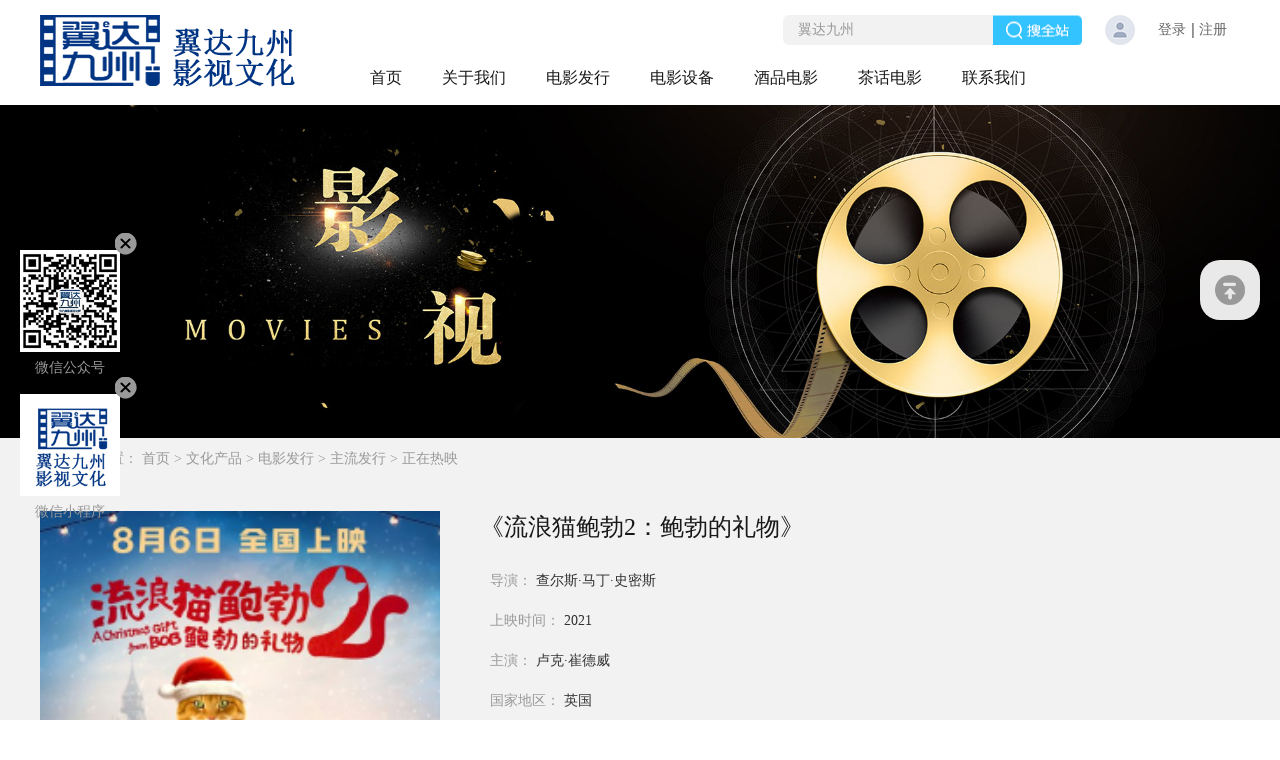

--- FILE ---
content_type: text/html;charset=utf-8
request_url: http://www.dmsc.com.cn/prod_view3.aspx?typeid=198&id=616&fid=t28:198:28
body_size: 12487
content:
<!DOCTYPE HTML PUBLIC "-//W3C//DTD HTML 4.01 Transitional//EN" "http://www.w3c.org/TR/1999/REC-html401-19991224/loose.dtd">


<html lang="zh-cn" xmlns="http://www.w3.org/1999/xhtml">
<head><title>
	《流浪猫鲍勃2：鲍勃的礼物》 - 北京翼达九州影视文化有限公司
</title><meta name="keywords" content="《流浪猫鲍勃2：鲍勃的礼物》,北京翼达九州影视文化有限公司"/><meta name="description" content="剧情介绍：詹姆斯从未想过一只流浪的橘猫可以拯救自己的人生。戒毒成功后的他与猫咪鲍勃过着贫苦却温馨的日子，一人一猫的卖唱风景总是能在街头成为焦点，为他们带来更多收入。眼看着生活开始有了起色，不料鲍勃却突然受伤，詹姆斯也面临着被迫和鲍勃分离的危机。..."/><meta charset="utf-8" /><meta name="renderer" content="webkit" /><meta http-equiv="X-UA-Compatible" content="IE=edge,Chrome=1" /><meta id="WebViewport" name="viewport" content="width=device-width" /><meta name="format-detection" content="telephone=no,email=no" /><meta http-equiv="Cache-Control" content="no-transform" /><meta name="applicable-device" content="pc,mobile" /><link rel="stylesheet" type="text/css" href="https://rc1.zihu.com/css/respond/respond.measure-2.min.css" />
	 <!--动画库-->
	<link rel="stylesheet" type="text/css" href="https://rc1.zihu.com/css/animate/animate.min.css" />
	 <!-- 样式加载顺序：全局样式、自定义样式、工具箱设置样式 -->
	<link id="css__global" rel="stylesheet" type="text/css" href="https://rc0.zihu.com/g3/M00/93/FC/CgAH6F_EiiWAS87ZAAACiibufL4118.css" /><link id="css__prod_view3" rel="stylesheet" type="text/css" href="https://rc0.zihu.com/g5/M00/44/1E/CgAGbGjSD4KALnDPAABpgM8e_Tc130.css" /><link rel="bookmark" href="/Images/logo.ico" /><link rel="shortcut icon" href="/Images/logo.ico" />
	<!-- empty -->
	<script type="text/javascript">var _jtime=new Date();function jqload(){window.jLoad=new Date()-_jtime;}function jqerror(){window.jLoad=-1;}</script>
    <script type="text/javascript" src="https://rc1.zihu.com/js/jq/jqueryV173.js" onload="jqload()" onerror="jqerror()" id="jquery"></script>	
	<script type="text/javascript" src="https://rc1.zihu.com/js/pb/2/Public.js"></script>
	<script type="text/javascript" src="https://rc1.zihu.com/js/pb/plugins.respond.min.js"></script>
	 <!--使IE9以下版本支持html5标签和媒体查询-->
    <!--[if lt IE 9]>
    <script src="https://rc1.zihu.com/js/pb/ie.html.min.js"></script>
    <![endif]-->
	<!-- empty --> 
</head>
<body class="prod_view2_body">
<form method="post" id="form1" name="form1" data-identify="02182182180145199208214019801450198210208014501982090">
<div class="aspNetHidden">
<input type="hidden" name="__VIEWSTATE" id="__VIEWSTATE" value="" />
</div>
<!--ea_h-->
        <div id="ea_h">
        <!--top-->
            <div class="top" >
            <script type="text/javascript" src="/JS/Heads/AllPage/flexible.js"></script>
                <script type="text/javascript" src="/JS/Heads/AllPage/wow.min.js"></script>
                <script type="text/javascript">
                    $(function(){
                        var wow = new WOW({
                            boxClass: 'wow',
                            animateClass: 'animated',
                            offset: 0,
                            mobile: true,
                            live: true
                        });
                        wow.init();
                    })
                </script>
                <div class="t_t" >
                <!--t_logo-->
                    <div id="t_logo" class="t_logo"> 
                        <!--ea_l-->
                        <div id="ea_l"><h1><a href="/" target="_self"><img alt="北京翼达九州影视文化有限公司" src="https://rc0.zihu.com/g3/M00/A4/3C/CgAH6F_-rw2AQPyLAAAka4KNXok486.png" /></a></h1></div>
                        <!--ea_l--> 
                        
                    </div>
<!--end_t_logo-->
<!--xn_h_12_wrap-->
                    <div id="xn_h_12_wrap" class="xn_h_12_wrap"     >
                        <!--头部会员登录列表开始-->
                         <!-- EIMS_C_40000 V1.0 Date:2014/11/06 Start -->
                            <div id="EIMS_C_40000_Panel">
                                <ul id="EIMS_C_40000_Normall" class="xn_h_12_redlogin">
                                    <li id="EIMS_C_40000_normallName" class="xn_h_12_rlname"></li>
                                    <li id="EIMS_C_40000_normallName1" class="xn_h_12_rlname1"></li>
                                    <li class="xn_h_12_rllogin"><a href="login.aspx">登录</a></li>
                                    <li class="xn_h_12_rlreg"><a href="reg.aspx">注册</a></li>
                                </ul>
                                <ul id="EIMS_C_40000_Logined" class="xn_h_12_onlogin" style="display: none">
                                    <li class="xn_h_12_olwel"><!--ea_span_onlogin1--><span name="_onlogin1"> 欢迎您，</span><!--ea_span_xn_h_10_mswenzi|--></li>
                                    <li class="xn_h_12_olname"><span id="EIMS_C_40000_loginedName"></span></li>
                                    <li class="xn_h_12_oltc"><a id="EIMS_C_40000_loginout" href="javascript:void(0)">退出</a></li>
                                </ul> 
                            </div>
                            <!-- EIMS_C_40000 End -->
                        <!--头部会员登录列表结束-->
                        
                    </div>
<!--end_xn_h_12_wrap-->
<div class="mnav_btn hidden-lg"></div>
                    <div class="mnav_bj hidden-lg"></div>
<!--t_search-->
                    <div id="t_search" class="t_search">
                        <table cellspacing="0" cellpadding="0"  border="0"><tr>
<td>
<input name="ShoveWebControl_Search12$tbSearch" type="text" value="翼达九州" id="ShoveWebControl_Search12_tbSearch" class="t_search_text" DefaultText="翼达九州" onmousedown="if(this.value == &#39;翼达九州&#39;){this.value = &#39;&#39;;}" onkeyup="ShoveEIMS3_OnKeyPress(event, &#39;img_ShoveWebControl_Search12&#39;)" onkeydown="ShoveEIMS3_OnKeyDown(event)" onblur="if(this.value == &#39;&#39; || this.value == &#39;翼达九州&#39;){this.value = &#39;翼达九州&#39;;}" /></td>
<td><img id="img_ShoveWebControl_Search12" border="0" src="https://rc1.zihu.com/rc/Heads/55879/images/ihpsp1_t_search_rbnt.png" alt="北京翼达九州影视文化有限公司" LevelOneType="2" onclick="ShoveEIMS3_Transf(this,'search.aspx','ShoveWebControl_Search12_tbSearch','ShoveWebControl_Search12', true)" style="cursor:pointer;" /></td>
</tr></table>
<script type='text/javascript'>document.getElementById("ShoveWebControl_Search12_tbSearch").onkeydown=function(event){ var e=event || window.Event; if(e.keyCode==13){ e.returnValue = false;if(e.preventDefault){ e.preventDefault(); }}}</script>

                        
                    </div>
<!--end_t_search-->
</div>
                <!--ea_n-->
                <div id="ea_n">
<!--xn_n_14_wrap-->
                    <div id="xn_n_14_wrap" class="xn_n_14_wrap">
                    	<!--后台勾选即显示到导航   start 20150416-->
                        <div class="xn_n_14_wrap_main">
                            <ul id="xn_n_14_VMenu1" class="type1Ul type1Ul_n000">
<li id="type1Li_n0" level=0 index=0 class="xn_n_14_wrap_menu1"><a href="/" target="_self" >首页</a></li>
<li id="type1Li_n1" level=0 data_id="1" type="n" index=1 class="xn_n_14_wrap_menu1">
<a href="about_complex.aspx?FId=n1:1:1" rel="nofollow" target="_self"><!--ea_spanxn_n_14_VMenu1519829852--><span name="xn_n_14_VMenu1519829852|T_Navigates|Id|1|Name">关于我们</span><!--ea_spanxn_n_14_VMenu1519829852--></a><ul id="type1Ul_t101" style="display:none" class="type1Ul type1Ul_t101">
<li id="type1Li_t101_1" data_id="1_1" class="xn_n_14_wrap_menu2" type="t" index=1 level=1><a href="about.aspx?TypeId=1&FId=t1:1:1" rel="nofollow" target="_self"><!--ea_spanxn_n_14_VMenu1438003671--><span name="xn_n_14_VMenu1438003671|T_NewsTypes|Id|1|Name">公司简介</span><!--ea_spanxn_n_14_VMenu1438003671--></a>
</li>
<li id="type1Li_t101_2" data_id="1_26" class="xn_n_14_wrap_menu2" type="t" index=2 level=1><a href="about.aspx?TypeId=26&FId=t1:26:1" rel="nofollow" target="_self"><!--ea_spanxn_n_14_VMenu11364761802--><span name="xn_n_14_VMenu11364761802|T_NewsTypes|Id|26|Name">企业文化</span><!--ea_spanxn_n_14_VMenu11364761802--></a>
</li>
<li id="type1Li_t101_3" data_id="1_2" class="xn_n_14_wrap_menu2" type="t" index=3 level=1><a href="about.aspx?TypeId=2&FId=t1:2:1" rel="nofollow" target="_self"><!--ea_spanxn_n_14_VMenu12061568855--><span name="xn_n_14_VMenu12061568855|T_NewsTypes|Id|2|Name">公司大事记</span><!--ea_spanxn_n_14_VMenu12061568855--></a>
</li>
</ul>
</li>
<li id="type1Li_t300_2" data_id="3_83" class="xn_n_14_wrap_menu1" type="t" index=2 level=0><a href="products3.aspx?TypeId=83" rel="nofollow" target="_self"><!--ea_spanxn_n_14_VMenu1825966250--><span name="xn_n_14_VMenu1825966250|T_ProductTypes|Id|83|Name">电影发行</span><!--ea_spanxn_n_14_VMenu1825966250--></a>
<ul id="type1Ul_t3831" style="display:none" class="type1Ul type1Ul_t3831">
<li id="type1Li_t3831_1" data_id="3_141" class="xn_n_14_wrap_menu2" type="t" index=1 level=1><a href="products3.aspx?TypeId=141&FId=t3:141:3" rel="nofollow" target="_self"><!--ea_spanxn_n_14_VMenu11599905320--><span name="xn_n_14_VMenu11599905320|T_ProductTypes|Id|141|Name">主流发行</span><!--ea_spanxn_n_14_VMenu11599905320--></a>
<ul id="type1Ul_t31412" style="display:none" class="type1Ul type1Ul_t31412">
<li id="type1Li_t31412_1" data_id="3_198" class="xn_n_14_wrap_menu3" type="t" index=1 level=2><a href="products3.aspx?TypeId=198&FId=t3:198:3" rel="nofollow" target="_self"><!--ea_spanxn_n_14_VMenu12021776523--><span name="xn_n_14_VMenu12021776523|T_ProductTypes|Id|198|Name">正在热映</span><!--ea_spanxn_n_14_VMenu12021776523--></a>
</li>
</ul>
</li>
<li id="type1Li_t3831_2" data_id="3_140" class="xn_n_14_wrap_menu2" type="t" index=2 level=1><a href="products3.aspx?TypeId=140&FId=t3:140:3" rel="nofollow" target="_self"><!--ea_spanxn_n_14_VMenu12136595116--><span name="xn_n_14_VMenu12136595116|T_ProductTypes|Id|140|Name">公益发行</span><!--ea_spanxn_n_14_VMenu12136595116--></a>
</li>
<li id="type1Li_t3831_3" data_id="3_142" class="xn_n_14_wrap_menu2" type="t" index=3 level=1><a href="products2.aspx?TypeId=142&FId=t3:142:3" target="_self"><!--ea_spanxn_n_14_VMenu1645292018--><span name="xn_n_14_VMenu1645292018|T_ProductTypes|Id|142|Name">网络发行</span><!--ea_spanxn_n_14_VMenu1645292018--></a>
<ul id="type1Ul_t31422" style="display:none" class="type1Ul type1Ul_t31422">
<li id="type1Li_t31422_1" data_id="3_200" class="xn_n_14_wrap_menu3" type="t" index=1 level=2><a href="products2.aspx?TypeId=200&FId=t3:200:3" target="_self"><!--ea_spanxn_n_14_VMenu11595882037--><span name="xn_n_14_VMenu11595882037|T_ProductTypes|Id|200|Name">正在热映</span><!--ea_spanxn_n_14_VMenu11595882037--></a>
</li>
</ul>
</li>
</ul>
</li>
<li id="type1Li_t300_3" data_id="3_152" class="xn_n_14_wrap_menu1" type="t" index=3 level=0><a href="products.aspx?TypeId=152&FId=t3:152:3" target="_self"><!--ea_spanxn_n_14_VMenu11607361978--><span name="xn_n_14_VMenu11607361978|T_ProductTypes|Id|152|Name">电影设备</span><!--ea_spanxn_n_14_VMenu11607361978--></a>
<ul id="type1Ul_t31521" style="display:none" class="type1Ul type1Ul_t31521">
<li id="type1Li_t31521_1" data_id="3_153" class="xn_n_14_wrap_menu2" type="t" index=1 level=1><a href="products.aspx?TypeId=153&FId=t3:153:3" target="_self"><!--ea_spanxn_n_14_VMenu1888720941--><span name="xn_n_14_VMenu1888720941|T_ProductTypes|Id|153|Name">4K设备</span><!--ea_spanxn_n_14_VMenu1888720941--></a>
<ul id="type1Ul_t31532" style="display:none" class="type1Ul type1Ul_t31532">
<li id="type1Li_t31532_1" data_id="3_195" class="xn_n_14_wrap_menu3" type="t" index=1 level=2><a href="products.aspx?TypeId=195&FId=t3:195:3" target="_self"><!--ea_spanxn_n_14_VMenu1621848678--><span name="xn_n_14_VMenu1621848678|T_ProductTypes|Id|195|Name">显示设备</span><!--ea_spanxn_n_14_VMenu1621848678--></a>
</li>
<li id="type1Li_t31532_2" data_id="3_194" class="xn_n_14_wrap_menu3" type="t" index=2 level=2><a href="products.aspx?TypeId=194&FId=t3:194:3" target="_self"><!--ea_spanxn_n_14_VMenu11350885681--><span name="xn_n_14_VMenu11350885681|T_ProductTypes|Id|194|Name">座椅设备</span><!--ea_spanxn_n_14_VMenu11350885681--></a>
</li>
<li id="type1Li_t31532_3" data_id="3_193" class="xn_n_14_wrap_menu3" type="t" index=3 level=2><a href="products.aspx?TypeId=193&FId=t3:193:3" target="_self"><!--ea_spanxn_n_14_VMenu1997650744--><span name="xn_n_14_VMenu1997650744|T_ProductTypes|Id|193|Name">还音设备</span><!--ea_spanxn_n_14_VMenu1997650744--></a>
</li>
<li id="type1Li_t31532_4" data_id="3_192" class="xn_n_14_wrap_menu3" type="t" index=4 level=2><a href="products.aspx?TypeId=192&FId=t3:192:3" target="_self"><!--ea_spanxn_n_14_VMenu1764347786--><span name="xn_n_14_VMenu1764347786|T_ProductTypes|Id|192|Name">放映设备</span><!--ea_spanxn_n_14_VMenu1764347786--></a>
</li>
</ul>
</li>
<li id="type1Li_t31521_2" data_id="3_154" class="xn_n_14_wrap_menu2" type="t" index=2 level=1><a href="products.aspx?TypeId=154&FId=t3:154:3" target="_self"><!--ea_spanxn_n_14_VMenu11260119767--><span name="xn_n_14_VMenu11260119767|T_ProductTypes|Id|154|Name">1.3K设备</span><!--ea_spanxn_n_14_VMenu11260119767--></a>
</li>
<li id="type1Li_t31521_3" data_id="3_155" class="xn_n_14_wrap_menu2" type="t" index=3 level=1><a href="products.aspx?TypeId=155&FId=t3:155:3" target="_self"><!--ea_spanxn_n_14_VMenu11062846544--><span name="xn_n_14_VMenu11062846544|T_ProductTypes|Id|155|Name">0.8K设备</span><!--ea_spanxn_n_14_VMenu11062846544--></a>
</li>
<li id="type1Li_t31521_4" data_id="3_156" class="xn_n_14_wrap_menu2" type="t" index=4 level=1><a href="products.aspx?TypeId=156&FId=t3:156:3" target="_self"><!--ea_spanxn_n_14_VMenu11280270945--><span name="xn_n_14_VMenu11280270945|T_ProductTypes|Id|156|Name">座椅设备</span><!--ea_spanxn_n_14_VMenu11280270945--></a>
</li>
</ul>
</li>
<li id="type1Li_t300_4" data_id="3_82" class="xn_n_14_wrap_menu1" type="t" index=4 level=0><a href="products.aspx?TypeId=82&FId=t3:82:3" target="_self"><!--ea_spanxn_n_14_VMenu1682133782--><span name="xn_n_14_VMenu1682133782|T_ProductTypes|Id|82|Name">酒品电影</span><!--ea_spanxn_n_14_VMenu1682133782--></a>
<ul id="type1Ul_t3821" style="display:none" class="type1Ul type1Ul_t3821">
<li id="type1Li_t3821_1" data_id="3_125" class="xn_n_14_wrap_menu2" type="t" index=1 level=1><a href="products.aspx?TypeId=125&FId=t3:125:3" target="_self"><!--ea_spanxn_n_14_VMenu11848971174--><span name="xn_n_14_VMenu11848971174|T_ProductTypes|Id|125|Name">民族传承酒款</span><!--ea_spanxn_n_14_VMenu11848971174--></a>
</li>
<li id="type1Li_t3821_2" data_id="3_126" class="xn_n_14_wrap_menu2" type="t" index=2 level=1><a href="products.aspx?TypeId=126&FId=t3:126:3" target="_self"><!--ea_spanxn_n_14_VMenu1394036948--><span name="xn_n_14_VMenu1394036948|T_ProductTypes|Id|126|Name">非遗传承酒款</span><!--ea_spanxn_n_14_VMenu1394036948--></a>
</li>
<li id="type1Li_t3821_3" data_id="3_127" class="xn_n_14_wrap_menu2" type="t" index=3 level=1><a href="products.aspx?TypeId=127&FId=t3:127:3" target="_self"><!--ea_spanxn_n_14_VMenu11331512119--><span name="xn_n_14_VMenu11331512119|T_ProductTypes|Id|127|Name">家风传承酒款</span><!--ea_spanxn_n_14_VMenu11331512119--></a>
</li>
<li id="type1Li_t3821_4" data_id="3_128" class="xn_n_14_wrap_menu2" type="t" index=4 level=1><a href="products.aspx?TypeId=128&FId=t3:128:3" target="_self"><!--ea_spanxn_n_14_VMenu1802728909--><span name="xn_n_14_VMenu1802728909|T_ProductTypes|Id|128|Name">红色传承酒款</span><!--ea_spanxn_n_14_VMenu1802728909--></a>
</li>
<li id="type1Li_t3821_5" data_id="3_191" class="xn_n_14_wrap_menu2" type="t" index=5 level=1><a href="products.aspx?TypeId=191&FId=t3:191:3" target="_self"><!--ea_spanxn_n_14_VMenu12047653372--><span name="xn_n_14_VMenu12047653372|T_ProductTypes|Id|191|Name">私人订制酒款</span><!--ea_spanxn_n_14_VMenu12047653372--></a>
</li>
</ul>
</li>
<li id="type1Li_t300_5" data_id="3_81" class="xn_n_14_wrap_menu1" type="t" index=5 level=0><a href="products.aspx?TypeId=205&FId=t3:205:3" target="_self"><!--ea_spanxn_n_14_VMenu11107383621--><span name="xn_n_14_VMenu11107383621|T_ProductTypes|Id|81|Name">茶话电影</span><!--ea_spanxn_n_14_VMenu11107383621--></a>
<ul id="type1Ul_t3811" style="display:none" class="type1Ul type1Ul_t3811">
<li id="type1Li_t3811_1" data_id="3_150" class="xn_n_14_wrap_menu2" type="t" index=1 level=1><a href="products4.aspx?TypeId=150&FId=t3:150:3" rel="nofollow" target="_self"><!--ea_spanxn_n_14_VMenu1616587710--><span name="xn_n_14_VMenu1616587710|T_ProductTypes|Id|150|Name">茶文化</span><!--ea_spanxn_n_14_VMenu1616587710--></a>
</li>
<li id="type1Li_t3811_2" data_id="3_205" class="xn_n_14_wrap_menu2" type="t" index=2 level=1><a href="products.aspx?TypeId=205&FId=t3:205:3" target="_self"><!--ea_spanxn_n_14_VMenu12024207548--><span name="xn_n_14_VMenu12024207548|T_ProductTypes|Id|205|Name">茶叶</span><!--ea_spanxn_n_14_VMenu12024207548--></a>
</li>
</ul>
</li>
</li>
<li id="type1Li_n7" level=0 data_id="7" type="n" index=6 class="xn_n_14_wrap_menu1">
<a href="contact.aspx?FId=n7:7:7" rel="nofollow" target="_self"><!--ea_spanxn_n_14_VMenu1386413772--><span name="xn_n_14_VMenu1386413772|T_Navigates|Id|7|Name">联系我们</span><!--ea_spanxn_n_14_VMenu1386413772--></a><ul id="type1Ul_t701" style="display:none" class="type1Ul type1Ul_t701">
<li id="type1Li_t701_1" data_id="7_179" class="xn_n_14_wrap_menu2" type="t" index=1 level=1><a href="contact.aspx?TypeId=179&FId=t7:179:7" rel="nofollow" target="_self"><!--ea_spanxn_n_14_VMenu1925252225--><span name="xn_n_14_VMenu1925252225|T_NewsTypes|Id|179|Name">联系方式</span><!--ea_spanxn_n_14_VMenu1925252225--></a>
</li>
</ul>
</li>
</ul>
<script type="text/javascript">var xn_n_14_VMenu1={normal:{class1:'xn_n_14_wrap_menu1',class2:'xn_n_14_wrap_menu2',class3:'xn_n_14_wrap_menu3',class4:'xn_n_14_wrap_menu4',class5:'xn_n_14_wrap_menu5',class6:'xn_n_14_wrap_menu6'},visited:{class1:'xn_n_14_wrap_menu1_2',class2:'xn_n_14_wrap_menu2_2',class3:'xn_n_14_wrap_menu3_2',class4:'xn_n_14_wrap_menu4_2',class5:'xn_n_14_wrap_menu5_2',class6:'xn_n_14_wrap_menu6_2',class6:'xn_n_14_wrap_menu6_2'},home:{defaultClass:'xn_n_14_wrap_menu1',visitedClass:'xn_n_14_wrap_menu1_2'},content:{defaultClass:'',visitedClass:'',focusClass:''},focus:{class1:'xn_n_14_wrap_menu1_cur',class2:'xn_n_14_wrap_menu2_cur',class3:'xn_n_14_wrap_menu3_cur',class4:'xn_n_14_wrap_menu4_cur',class5:'xn_n_14_wrap_menu5_cur',class6:'xn_n_14_wrap_menu6_cur'},beforeTag:{packUpClass:'',packDownClass:''},expendEffect:1,aniEffect:3,fIdParam:'FId',topUlId:'xn_n_14_VMenu1',homeLiId:'type1Li_n0'};xn_n_14_VMenu1.menu=new BaseControlMenu();xn_n_14_VMenu1.menu.Init('xn_n_14_VMenu1',xn_n_14_VMenu1);xn_n_14_VMenu1.menu.InitMenu('type1Ul_n000',xn_n_14_VMenu1);</script>
                        </div>
                    	<!--后台勾选即显示到导航   end 20150416-->
                        
                    </div>
<!--end_xn_n_14_wrap-->
</div>
                <!--ea_n-->
            </div>
        <!--end_top-->
        </div>
        <!--ea_h-->
  <div id="xc_wrapper" class="xc_wrapper">
        <!--ea_ba-->
        <div id="ea_ba">
            <div class="row">
                <div class="col-sm-12">
<!--news_banner-->
            <div id="news_banner" class="news_banner">
                <div class="news_banner_m">
                    <picture>
                        <!--[if IE 9]><video style="display: none;"><![endif]-->
                            <source srcset="https://rc0.zihu.com/g3/M00/B9/D8/CgAH6GBmu-CAMMMnAAH17pXgTWE880.jpg" media="(min-width: 768px)">
                        <!--[if IE 9]></video><![endif]-->
                             <img srcset="https://rc0.zihu.com/g3/M00/B9/D8/CgAH6GBmu-CAMMMnAAH17pXgTWE880.jpg" media="(max-width: 767px)">
                    </picture>
                </div>
                
            </div>
<!--end_news_banner-->   
                </div>
            </div>
        </div>
        <!--ea_ba-->
  <!--ea_c-->
        <div id="ea_c">
<!--n_main-->
            <div class="n_main" >
            <div class="n_content_right_name" >
<!--n_content_right_name_r-->
                            <div id="n_content_right_name_r" class="n_content_right_name_r">
                                <ul>
                                    <li>
                                        <span class="n_r_wz1">
                                            <!--ea_span_n_r_wz1-->
                                            <span name="_n_r_wz1">您现在的位置：</span>
                                            <!--ea_span_n_r_wz1-->
                                        </span><span class="n_r_wz2">
                                            <a href="/"><!--ea_span_n_r_wz2-->
                                            <span name="_n_r_wz2">首页</span>
                                            <!--ea_span_n_r_wz2--></a>
                                        </span><span class="n_r_wz3">&gt;</span>
                                        <span class="n_r_wz4">
                                            <span id='ShoveWebControl_Text_products'><a href="pro.aspx?fid=n3:3:3" target="_self">文化产品</a></span>
                                        </span>
                                        <span class="n_r_wz5">&gt;</span>
                                        <span class="n_r_wz6">
                                            <a href="products3.aspx?TypeId=83" rel="nofollow" class="clas2">电影发行</a><span class="n_r_wz3">&nbsp;&gt;&nbsp;</span><a href="products3.aspx?TypeId=141&FId=t3:141:3" rel="nofollow" class="clas3">主流发行</a><span class="n_r_wz3">&nbsp;&gt;&nbsp;</span><a href="products3.aspx?TypeId=198&FId=t3:198:3" rel="nofollow" class="curr4">正在热映</a>
                                        </span>
                                    </li>
                                    <li>
                                        <img src="https://rc1.zihu.com/rc/Contents/55883/Images/icpsp1_n_right_wz.png" alt="" />
                                    </li>
                                </ul>
                                
                            </div>
<!--end_n_content_right_name_r-->
</div>
                <div class="n_content" >
                    <div class="n_content_left" >
                    
                    </div>
                    <div class="n_content_right" >
                        <div class="n_content_right_m" >
                            <div id="pro_view" class="pro_view">
                                <div class="prod_big" ></div>
                                <div class="cle"></div>
                            </div>
                        </div>                        
                    </div>
                    <div class="clear"></div>
                </div>
<!--prod_gs-->
    <div id="prod_gs" class="prod_gs">
        <div class="prod_view_cbox">
            <div class="prod_view_img">
                <!--产品详情页产品大图开始(BigImageUrl)-->
                    
                                <img data-original='https://rc0.zihu.com/g4/M00/0D/FF/CgAG0mEm-luAZrK_AAL-G6Sv4hY830.png' alt='《流浪猫鲍勃2：鲍勃的礼物》'>
                        
                <!--产品详情页产品大图结束(BigImageUrl)-->
            </div>
            <div class="prod_view_c">
                <div class="prod_view_name">
                    <h1 style="font-size: inherit"><span id='ShoveWebControl_Text3'>《流浪猫鲍勃2：鲍勃的礼物》</span></h1>
                </div>
                <div class="prod_view_nrc">
                                    <div id="EIMS_C_40008_1_MarketPriceDiv" class="xn_c_prodv_68_scprice">
                                        <!--ea_span_rodv_68_marprice-->
                                        <span class="rodv_68_t" name="_rodv_68_marprice">导演：</span>
                                        <!--ea_span_rodv_68_marprice-->                        
                                        <span class="rodv_68_c" id="EIMS_C_40008_1_MarketPrice"><span id='ShoveWebControl_Text3dy'><p>查尔斯·马丁·史密斯</p></span></span>
                                    </div>
                                    <div class="xn_c_prodv_68_addp xn_c_prodv_68_addp1">
                                        <!--ea_span_prodv_68_adp1-->
                                        <span class="rodv_68_t" name="_prodv_68_adp1">上映时间：</span>
                                        <!--ea_span_prodv_68_adp1-->
                                        <span class="rodv_68_c" id="EIMS_C_40008_1_addp1c"><span id='ShoveWebControl_Text3dy2'>2021</span></span>
                                    </div>
                                    <div class="xn_c_prodv_68_addp xn_c_prodv_68_addp2">
                                        <!--ea_span_prodv_68_adp2-->
                                        <span class="rodv_68_t" name="_prodv_68_adp2">主演：</span>
                                        <!--ea_span_prodv_68_adp2-->
                                        <span class="rodv_68_c" id="EIMS_C_40008_1_addp2c"><span id='ShoveWebControl_Text3dy3'><p>卢克·崔德威 </p></span></span>
                                    </div>
                                    <p class="xn_c_prodv_68_line2"></p>
                                    <div class="xn_c_prodv_68_add xn_c_prodv_68_add1">
                                        <!--ea_span_prodv_68_add1-->
                                        <span class="rodv_68_t" name="_prodv_68_add1">国家地区：</span>
                                        <!--ea_span_prodv_68_add1-->
                                        <span class="rodv_68_c" id="EIMS_C_40008_1_add1c"><span id='ShoveWebControl_Text3dy4'><p>英国<br/></p></span></span>
                                    </div>
                                    <div class="xn_c_prodv_68_add xn_c_prodv_68_add2">
                                        <!--ea_span_prodv_68_add2-->
                                        <span class="rodv_68_t" name="_prodv_68_add2">语言：</span>
                                        <!--ea_span_prodv_68_add2-->
                                        <span class="rodv_68_c" id="EIMS_C_40008_1_add2c"><span id='ShoveWebControl_Text3dy5'><p>英语<br/></p></span></span>
                                    </div>
                                    <div class="xn_c_prodv_68_add xn_c_prodv_68_add3">
                                        <!--ea_span_prodv_68_add3-->
                                        <span class="rodv_68_t" name="_prodv_68_add3">电影片长：</span>
                                        <!--ea_span_prodv_68_add3-->
                                        <span class="rodv_68_c" id="EIMS_C_40008_1_add3c"><span id='ShoveWebControl_Text3dy6'><p>92分钟<br/></p></span></span>
                                    </div>
                                    <div class="xn_c_prodv_68_add xn_c_prodv_68_add5">
                                        <!--ea_span_prodv_68_add5-->
                                        <span class="rodv_68_t" name="_prodv_68_add5">类型：</span>
                                        <!--ea_span_prodv_68_add5-->
                                        <span class="rodv_68_c" id="EIMS_C_40008_1_add5c"><span id='ShoveWebControl_Text3dy8'><p>剧情，喜剧<br/></p></span></span>
                                    </div>
                                    <div class="xn_c_prodv_68_add xn_c_prodv_68_add6">
                                        <!--ea_span_prodv_68_add6-->
                                        <span class="rodv_68_t" name="_prodv_68_add6">发行商：</span>
                                        <!--ea_span_prodv_68_add6-->
                                        <span class="rodv_68_c" id="EIMS_C_40008_1_add6c"><span id='ShoveWebControl_Text3dy9'></span></span>
                                    </div>
                    <span id='ShoveWebControl_Text7'></span>
                    </div>
            </div>
        </div>
        <div class="prod_view_video">
            
                    <input class="video_file" type="hidden" value=''>
                    <video controlslist="nodownload" src="" controls></video>
                
            <script>
                var _videofile = $(".video_file").val();
                if(_videofile==""){
                    $(".prod_view_video").hide();
                }
            </script>
        </div>
        <div id="prod_view_ms" class="prod_view_ms">
            <div class="prod_view_ms_c">
                <span id='ShoveWebControl_Text8'><p>剧情介绍：</p><p><span style="color: rgb(51, 51, 51); font-family: " helvetica="" pingfang="" hiragino="" sans="" microsoft="" wenquanyi="" micro="" text-indent:="" background-color:="">詹姆斯从未想过一只流浪的橘猫可以拯救自己的人生。戒毒成功后的他与猫咪鲍勃过着贫苦却温馨的日子，一人一猫的卖唱风景总是能在街头成为焦点，为他们带来更多收入。眼看着生活开始有了起色，不料鲍勃却突然受伤，詹姆斯也面临着被迫和鲍勃分离的危机。</span></p></span>
            </div>
        </div>
    </div>
        
<!--end_prod_gs-->
<!--xn_c_prodv_7_wrap-->
            <div id="xn_c_prodv_7_wrap" class="xn_c_prodv_7_wrap">
                <!--详细信息上下页链接引导控件(综合) Start edit 2014-07-1 v1 -->
                <div id="EIMS_C_3_1_ShowInfo" style="COLOR: red"></div>
                <div id="EIMS_C_3_1_box_div">
                    <span id="EIMS_C_3_1_Upli" class="EIMS_C_3_1_page">
                        <a href="/prod_view3.aspx?fid=t3:198:3&id=617&typeid=198" id="EIMS_C_3_1_Up" title="《建军大业》">上一篇：<span id="EIMS_C_3_1_UpNew">《建军大业》</span></a></span><span id="EIMS_C_3_1_Downli" class="EIMS_C_3_1_page"><a href="/prod_view3.aspx?fid=t3:198:3&id=615&typeid=198" id="EIMS_C_3_1_Down" title="《测谎人》">下一篇：<span id="EIMS_C_3_1_DownNew">《测谎人》</span></a> 
                    </span>
                </div>
                
                
                <!--详细信息上下页链接引导控件(综合) End-->
            </div>
<!--end_xn_c_prodv_7_wrap-->
<!--xn_c_prodv_29_wrap-->
            <div id="xn_c_prodv_29_wrap" class="xn_c_prodv_29_wrap" >
                <!--产品详情页横向多图切换开始-->
                    <div class="xn_c_prodv_29_top">影片剧照</div>
                    <div class="xn_c_prodv_29_wbox">
                        <div class="xn_c_prodv_29_btn" id="xn_c_prodv_29_btnleft"><</div>
                        <div class="xn_c_prodv_29_subimg" id="xn_c_prodv_29_subimg">
                            
                            <ul id="xn_c_prodv_29_srollbox">
                                
                                        <li>
                                            <img src='https://rc0.zihu.com/g4/M00/0D/FF/CgAG0mEm-l-AIiGoAALw00gjyr0137.jpg' alt="" />
                                        </li>
                                    
                                        <li>
                                            <img src='https://rc0.zihu.com/g4/M00/0D/FF/CgAG0mEm-mOASVysAAGwPA16XV4041.jpg' alt="" />
                                        </li>
                                    
                                        <li>
                                            <img src='https://rc0.zihu.com/g4/M00/0D/FF/CgAG0mEm-maAdO1jAAHFinMO7_Q248.jpg' alt="" />
                                        </li>
                                    
                                        <li>
                                            <img src='https://rc0.zihu.com/g4/M00/0D/FF/CgAG0mEm-mmAQyq7AAF7NowHP-Y246.jpg' alt="" />
                                        </li>
                                    
                            </ul>
                            
                        </div>
                        <div class="xn_c_prodv_29_btn" id="xn_c_prodv_29_btnright">></div>
                    </div>
                <!--产品详情页横向多图切换结束-->
                <c_attribute r_database="nid:3; type_ids:*; t_fields:ParentId,Name,Order,Id,NavigateId,LinkUrl,isShow; c_fields:*=TypeId,Id,Order,DateTime,isShow,RelatedImages" url=""></c_attribute>
            </div>
<!--end_xn_c_prodv_29_wrap-->
<!--xn_c_prodv_64_wrap-->
            <div id="xn_c_prodv_64_wrap" class="xn_c_prodv_64_wrap"     >
                <!--产品详情页相关产品带价格列表开始(15-1-14)-->
                <div class="xn_c_prodv_64_wbox">
                    <div class="xn_c_prodv_64_top">
                        <span class="xn_c_prodv_64_eWrap">
                        <!--ea_span_xn_c_prodv_64_eName-->
                        <span name="_xn_c_prodv_64_eName">相关推荐</span>
                        <!--ea_span_xn_c_prodv_64_eName-->
                        </span>
                    </div>
                    <div class="xn_c_prodv_64_cocnt">
                        
                                <div class="xn_c_prodv_64_cocntbox">
                                    <div class="xn_c_prodv_64_cocntlft">
                                        <a target="_blank" href='prod_view3.aspx?TypeId=198&Id=638&FId=t3:198:3'>
                                            <img src='https://rc0.zihu.com/g4/M00/0E/24/CgAG0mEnKESAAU-qAAFOkPe-wsU628.png'  alt='《哆啦A梦：伴我同行2》'  title='《哆啦A梦：伴我同行2》' />
                                        </a>
                                    </div>
                                    <div class="xn_c_prodv_64_cocntrit">
                                        <div class="xn_c_prodv_64_cocntrit_name">
                                            <a target="_blank" href='prod_view3.aspx?TypeId=198&Id=638&FId=t3:198:3'>
                                                《哆啦A梦：伴我同行2》
                                            </a> 
                                        </div>
                                        <div class="xn_c_prodv_64_cocntrit_Unit">                                            
                                                想念奶奶的大雄乘坐时光机返回过去与奶奶相见，因为奶奶想看到自己的新娘，便跑去找静香求婚。
                                        </div>
                                    </div>
                                </div>
                            
                                <div class="xn_c_prodv_64_cocntbox">
                                    <div class="xn_c_prodv_64_cocntlft">
                                        <a target="_blank" href='prod_view3.aspx?TypeId=198&Id=637&FId=t3:198:3'>
                                            <img src='https://rc0.zihu.com/g4/M00/0E/23/CgAG0mEnJ0OAHM2CAAM1Kzg9wU4901.png'  alt='《贝肯熊2：金牌特工》'  title='《贝肯熊2：金牌特工》' />
                                        </a>
                                    </div>
                                    <div class="xn_c_prodv_64_cocntrit">
                                        <div class="xn_c_prodv_64_cocntrit_name">
                                            <a target="_blank" href='prod_view3.aspx?TypeId=198&Id=637&FId=t3:198:3'>
                                                《贝肯熊2：金牌特工》
                                            </a> 
                                        </div>
                                        <div class="xn_c_prodv_64_cocntrit_Unit">                                            
                                                变回普通北极熊，为了成就自己的特工梦。
                                        </div>
                                    </div>
                                </div>
                            
                                <div class="xn_c_prodv_64_cocntbox">
                                    <div class="xn_c_prodv_64_cocntlft">
                                        <a target="_blank" href='prod_view3.aspx?TypeId=198&Id=636&FId=t3:198:3'>
                                            <img src='https://rc0.zihu.com/g4/M00/0E/21/CgAG0mEnJjmAe5trAAMaZwFzVKg019.png'  alt='《1921》'  title='《1921》' />
                                        </a>
                                    </div>
                                    <div class="xn_c_prodv_64_cocntrit">
                                        <div class="xn_c_prodv_64_cocntrit_name">
                                            <a target="_blank" href='prod_view3.aspx?TypeId=198&Id=636&FId=t3:198:3'>
                                                《1921》
                                            </a> 
                                        </div>
                                        <div class="xn_c_prodv_64_cocntrit_Unit">                                            
                                                首批中国共产党人，在风雨如磐的日子中担起了救亡图存重任，让中国革命前途焕然一新。
                                        </div>
                                    </div>
                                </div>
                            
                                <div class="xn_c_prodv_64_cocntbox">
                                    <div class="xn_c_prodv_64_cocntlft">
                                        <a target="_blank" href='prod_view3.aspx?TypeId=198&Id=632&FId=t3:198:3'>
                                            <img src='https://rc0.zihu.com/g4/M00/0E/1F/CgAG0mEnIdiARM1HAAMwFO4ZqRY841.png'  alt='《盛夏未来》'  title='《盛夏未来》' />
                                        </a>
                                    </div>
                                    <div class="xn_c_prodv_64_cocntrit">
                                        <div class="xn_c_prodv_64_cocntrit_name">
                                            <a target="_blank" href='prod_view3.aspx?TypeId=198&Id=632&FId=t3:198:3'>
                                                《盛夏未来》
                                            </a> 
                                        </div>
                                        <div class="xn_c_prodv_64_cocntrit_Unit">                                            
                                                心灵电波同频的两人在人群中找到孤独的同类，并在未解的青春里，携手面对校园、家庭生活中的种种困惑难题。
                                        </div>
                                    </div>
                                </div>
                            
                                <div class="xn_c_prodv_64_cocntbox">
                                    <div class="xn_c_prodv_64_cocntlft">
                                        <a target="_blank" href='prod_view3.aspx?TypeId=198&Id=617&FId=t3:198:3'>
                                            <img src='https://rc0.zihu.com/g4/M00/0E/00/CgAG0mEm-_aATZ8bAALv89InJ30704.png'  alt='《建军大业》'  title='《建军大业》' />
                                        </a>
                                    </div>
                                    <div class="xn_c_prodv_64_cocntrit">
                                        <div class="xn_c_prodv_64_cocntrit_name">
                                            <a target="_blank" href='prod_view3.aspx?TypeId=198&Id=617&FId=t3:198:3'>
                                                《建军大业》
                                            </a> 
                                        </div>
                                        <div class="xn_c_prodv_64_cocntrit_Unit">                                            
                                                1927年第一次国内革命战争失败后，中国共产党挽救革命，于当年8月1日在江西南昌举行八一南昌起义，从而创建中国共产党领导的人民军队的故事。
                                        </div>
                                    </div>
                                </div>
                            
                        <div class="clear"></div>
                    </div>
                </div>
                <!--产品详情页相关产品带价格列表结束-->
                 
            </div>
<!--end_xn_c_prodv_64_wrap-->
            </div>
            <!--end_n_main-->
            <div id="pview_complex_sidebar" class="pview_complex_sidebar">
                <div class="clear"></div>
            </div>
            <div id="pview_complex_content" class="pview_complex_content">
            </div>            
        </div>
        <!--ea_c--><!--ea_b-->
        <div id="ea_b">
        <!--foot-->
            <div class="foot" >
            <div class="index_erwm">
	<ul>
    	<li><img src="https://rc0.zihu.com/g3/M00/B0/07/CgAH6GA9_2OAerT0AABmR7WZtPY479.jpg"><!--ea_span_index_ewm1|--><span name="_index_ewm1|">微信公众号</span><!--ea_span_index_ewm1|-->
        	<div class="index_erwm_close"></div>
        </li>
        <li><img src="https://rc0.zihu.com/g3/M00/B0/07/CgAH6GA9_86AL1v2AABsVDuEeFw763.jpg"><!--ea_span_index_ewm2|--><span name="_index_ewm2|">微信小程序</span><!--ea_span_index_ewm2|-->
        	<div class="index_erwm_close"></div>
        </li>
    </ul>
</div>
                <div class="foot_c" >
<!--foot_tel-->
                    <div id="foot_tel" class="foot_tel">
                    	<div class="foot_zip">
                            <img src="https://rc1.zihu.com/rc/Bottoms/55882/images/foot_logo.png">
                        </div>
                        <div class="foot_tel_f">
                            <div class="foot_add">
                                <!--ea_span_foot_tel1|--><span name="_foot_tel1|" >公司名称：北京翼达九州影视文化有限公司</span><!--ea_span_foot_tel1|-->
                            </div>
                            <div class="foot_phone">
                                <!--ea_span_foot_tel2|--><span name="_foot_tel2|">公司地址：北京市东城区王府井大街201号利生大厦721室</span><!--ea_span_foot_tel2|-->
                            </div>
                            <div class="foot_fax">
                                <!--ea_span_foot_tel3|--><span name="_foot_tel3|">联系电话：+86 010-65250907</span><!--ea_span_foot_tel3|-->
                            </div>
                            <div class="foot_fax">
                                <!--ea_span_foot_tel5|--><span name="_foot_tel5|">网站流量：1000万</span><!--ea_span_foot_tel5|-->
                            </div>
                            <!--foot_fax -->
                        </div>
                        <!--foot_tel_f -->
                        
                    </div>
<!--end_foot_tel-->
<!--foot_nav-->
                    <div id="foot_nav" class="foot_nav">
                       <ul id="ShoveWebControl_VMenu3" class="foot_type1Ul foot_type1Ul_n000">
<li id="foot_type1Li_n1" level=0 data_id="1" type="n" index=1 class="foot_menu1">
<a href="about_complex.aspx?FId=n1:1:1" rel="nofollow" target="_self"><!--ea_spanShoveWebControl_VMenu31049483746--><span name="ShoveWebControl_VMenu31049483746|T_Navigates|Id|1|Name">关于我们</span><!--ea_spanShoveWebControl_VMenu31049483746--></a><ul id="foot_type1Ul_t101" class="foot_type1Ul foot_type1Ul_t101">
<li id="foot_type1Li_t101_1" data_id="1_1" class="foot_menu2" type="t" index=1 level=1><a href="about.aspx?TypeId=1&FId=t1:1:1" rel="nofollow" target="_self"><!--ea_spanShoveWebControl_VMenu31704153596--><span name="ShoveWebControl_VMenu31704153596|T_NewsTypes|Id|1|Name">公司简介</span><!--ea_spanShoveWebControl_VMenu31704153596--></a>
</li>
<li id="foot_type1Li_t101_2" data_id="1_26" class="foot_menu2" type="t" index=2 level=1><a href="about.aspx?TypeId=26&FId=t1:26:1" rel="nofollow" target="_self"><!--ea_spanShoveWebControl_VMenu31145928124--><span name="ShoveWebControl_VMenu31145928124|T_NewsTypes|Id|26|Name">企业文化</span><!--ea_spanShoveWebControl_VMenu31145928124--></a>
</li>
<li id="foot_type1Li_t101_3" data_id="1_2" class="foot_menu2" type="t" index=3 level=1><a href="about.aspx?TypeId=2&FId=t1:2:1" rel="nofollow" target="_self"><!--ea_spanShoveWebControl_VMenu31750673404--><span name="ShoveWebControl_VMenu31750673404|T_NewsTypes|Id|2|Name">公司大事记</span><!--ea_spanShoveWebControl_VMenu31750673404--></a>
</li>
</ul>
</li>
<li id="foot_type1Li_t300_2" data_id="3_83" class="foot_menu1" type="t" index=2 level=0><a href="products3.aspx?TypeId=83" rel="nofollow" target="_self"><!--ea_spanShoveWebControl_VMenu31195178386--><span name="ShoveWebControl_VMenu31195178386|T_ProductTypes|Id|83|Name">电影发行</span><!--ea_spanShoveWebControl_VMenu31195178386--></a>
<ul id="foot_type1Ul_t3831" class="foot_type1Ul foot_type1Ul_t3831">
<li id="foot_type1Li_t3831_1" data_id="3_141" class="foot_menu2" type="t" index=1 level=1><a href="products3.aspx?TypeId=141&FId=t3:141:3" rel="nofollow" target="_self"><!--ea_spanShoveWebControl_VMenu3582849013--><span name="ShoveWebControl_VMenu3582849013|T_ProductTypes|Id|141|Name">主流发行</span><!--ea_spanShoveWebControl_VMenu3582849013--></a>
</li>
<li id="foot_type1Li_t3831_2" data_id="3_140" class="foot_menu2" type="t" index=2 level=1><a href="products3.aspx?TypeId=140&FId=t3:140:3" rel="nofollow" target="_self"><!--ea_spanShoveWebControl_VMenu3300550610--><span name="ShoveWebControl_VMenu3300550610|T_ProductTypes|Id|140|Name">公益发行</span><!--ea_spanShoveWebControl_VMenu3300550610--></a>
</li>
<li id="foot_type1Li_t3831_3" data_id="3_142" class="foot_menu2" type="t" index=3 level=1><a href="products2.aspx?TypeId=142&FId=t3:142:3" target="_self"><!--ea_spanShoveWebControl_VMenu31072555487--><span name="ShoveWebControl_VMenu31072555487|T_ProductTypes|Id|142|Name">网络发行</span><!--ea_spanShoveWebControl_VMenu31072555487--></a>
</li>
</ul>
</li>
<li id="foot_type1Li_t300_3" data_id="3_152" class="foot_menu1" type="t" index=3 level=0><a href="products.aspx?TypeId=152&FId=t3:152:3" target="_self"><!--ea_spanShoveWebControl_VMenu3394959968--><span name="ShoveWebControl_VMenu3394959968|T_ProductTypes|Id|152|Name">电影设备</span><!--ea_spanShoveWebControl_VMenu3394959968--></a>
<ul id="foot_type1Ul_t31521" class="foot_type1Ul foot_type1Ul_t31521">
<li id="foot_type1Li_t31521_1" data_id="3_153" class="foot_menu2" type="t" index=1 level=1><a href="products.aspx?TypeId=153&FId=t3:153:3" target="_self"><!--ea_spanShoveWebControl_VMenu31742128451--><span name="ShoveWebControl_VMenu31742128451|T_ProductTypes|Id|153|Name">4K设备</span><!--ea_spanShoveWebControl_VMenu31742128451--></a>
</li>
<li id="foot_type1Li_t31521_2" data_id="3_154" class="foot_menu2" type="t" index=2 level=1><a href="products.aspx?TypeId=154&FId=t3:154:3" target="_self"><!--ea_spanShoveWebControl_VMenu3731742672--><span name="ShoveWebControl_VMenu3731742672|T_ProductTypes|Id|154|Name">1.3K设备</span><!--ea_spanShoveWebControl_VMenu3731742672--></a>
</li>
<li id="foot_type1Li_t31521_3" data_id="3_155" class="foot_menu2" type="t" index=3 level=1><a href="products.aspx?TypeId=155&FId=t3:155:3" target="_self"><!--ea_spanShoveWebControl_VMenu324923344--><span name="ShoveWebControl_VMenu324923344|T_ProductTypes|Id|155|Name">0.8K设备</span><!--ea_spanShoveWebControl_VMenu324923344--></a>
</li>
<li id="foot_type1Li_t31521_4" data_id="3_156" class="foot_menu2" type="t" index=4 level=1><a href="products.aspx?TypeId=156&FId=t3:156:3" target="_self"><!--ea_spanShoveWebControl_VMenu312874323--><span name="ShoveWebControl_VMenu312874323|T_ProductTypes|Id|156|Name">座椅设备</span><!--ea_spanShoveWebControl_VMenu312874323--></a>
</li>
</ul>
</li>
<li id="foot_type1Li_t300_4" data_id="3_82" class="foot_menu1" type="t" index=4 level=0><a href="products.aspx?TypeId=82&FId=t3:82:3" target="_self"><!--ea_spanShoveWebControl_VMenu3339712657--><span name="ShoveWebControl_VMenu3339712657|T_ProductTypes|Id|82|Name">酒品电影</span><!--ea_spanShoveWebControl_VMenu3339712657--></a>
<ul id="foot_type1Ul_t3821" class="foot_type1Ul foot_type1Ul_t3821">
<li id="foot_type1Li_t3821_1" data_id="3_125" class="foot_menu2" type="t" index=1 level=1><a href="products.aspx?TypeId=125&FId=t3:125:3" target="_self"><!--ea_spanShoveWebControl_VMenu31677602817--><span name="ShoveWebControl_VMenu31677602817|T_ProductTypes|Id|125|Name">民族传承酒款</span><!--ea_spanShoveWebControl_VMenu31677602817--></a>
</li>
<li id="foot_type1Li_t3821_2" data_id="3_126" class="foot_menu2" type="t" index=2 level=1><a href="products.aspx?TypeId=126&FId=t3:126:3" target="_self"><!--ea_spanShoveWebControl_VMenu3567102037--><span name="ShoveWebControl_VMenu3567102037|T_ProductTypes|Id|126|Name">非遗传承酒款</span><!--ea_spanShoveWebControl_VMenu3567102037--></a>
</li>
<li id="foot_type1Li_t3821_3" data_id="3_127" class="foot_menu2" type="t" index=3 level=1><a href="products.aspx?TypeId=127&FId=t3:127:3" target="_self"><!--ea_spanShoveWebControl_VMenu3331954884--><span name="ShoveWebControl_VMenu3331954884|T_ProductTypes|Id|127|Name">家风传承酒款</span><!--ea_spanShoveWebControl_VMenu3331954884--></a>
</li>
<li id="foot_type1Li_t3821_4" data_id="3_128" class="foot_menu2" type="t" index=4 level=1><a href="products.aspx?TypeId=128&FId=t3:128:3" target="_self"><!--ea_spanShoveWebControl_VMenu3161757490--><span name="ShoveWebControl_VMenu3161757490|T_ProductTypes|Id|128|Name">红色传承酒款</span><!--ea_spanShoveWebControl_VMenu3161757490--></a>
</li>
<li id="foot_type1Li_t3821_5" data_id="3_191" class="foot_menu2" type="t" index=5 level=1><a href="products.aspx?TypeId=191&FId=t3:191:3" target="_self"><!--ea_spanShoveWebControl_VMenu31283281005--><span name="ShoveWebControl_VMenu31283281005|T_ProductTypes|Id|191|Name">私人订制酒款</span><!--ea_spanShoveWebControl_VMenu31283281005--></a>
</li>
</ul>
</li>
<li id="foot_type1Li_t300_5" data_id="3_81" class="foot_menu1" type="t" index=5 level=0><a href="products.aspx?TypeId=205&FId=t3:205:3" target="_self"><!--ea_spanShoveWebControl_VMenu31029842522--><span name="ShoveWebControl_VMenu31029842522|T_ProductTypes|Id|81|Name">茶话电影</span><!--ea_spanShoveWebControl_VMenu31029842522--></a>
<ul id="foot_type1Ul_t3811" class="foot_type1Ul foot_type1Ul_t3811">
<li id="foot_type1Li_t3811_1" data_id="3_150" class="foot_menu2" type="t" index=1 level=1><a href="products4.aspx?TypeId=150&FId=t3:150:3" rel="nofollow" target="_self"><!--ea_spanShoveWebControl_VMenu3718346612--><span name="ShoveWebControl_VMenu3718346612|T_ProductTypes|Id|150|Name">茶文化</span><!--ea_spanShoveWebControl_VMenu3718346612--></a>
</li>
<li id="foot_type1Li_t3811_2" data_id="3_205" class="foot_menu2" type="t" index=2 level=1><a href="products.aspx?TypeId=205&FId=t3:205:3" target="_self"><!--ea_spanShoveWebControl_VMenu3406947077--><span name="ShoveWebControl_VMenu3406947077|T_ProductTypes|Id|205|Name">茶叶</span><!--ea_spanShoveWebControl_VMenu3406947077--></a>
</li>
</ul>
</li>
</li>
<li id="foot_type1Li_n7" level=0 data_id="7" type="n" index=6 class="foot_menu1">
<a href="contact.aspx?FId=n7:7:7" rel="nofollow" target="_self"><!--ea_spanShoveWebControl_VMenu31584998683--><span name="ShoveWebControl_VMenu31584998683|T_Navigates|Id|7|Name">联系我们</span><!--ea_spanShoveWebControl_VMenu31584998683--></a><ul id="foot_type1Ul_t701" class="foot_type1Ul foot_type1Ul_t701">
<li id="foot_type1Li_t701_1" data_id="7_179" class="foot_menu2" type="t" index=1 level=1><a href="contact.aspx?TypeId=179&FId=t7:179:7" rel="nofollow" target="_self"><!--ea_spanShoveWebControl_VMenu31955037105--><span name="ShoveWebControl_VMenu31955037105|T_NewsTypes|Id|179|Name">联系方式</span><!--ea_spanShoveWebControl_VMenu31955037105--></a>
</li>
</ul>
</li>
</ul>
<script type="text/javascript">var ShoveWebControl_VMenu3={normal:{class1:'foot_menu1',class2:'foot_menu2',class3:'',class4:'',class5:'',class6:''},visited:{class1:'foot_menu1',class2:'foot_menu2',class3:'',class4:'',class5:'',class6:'',class6:''},home:{defaultClass:'foot_menu1',visitedClass:'foot_menu1_2'},content:{defaultClass:'',visitedClass:'',focusClass:''},focus:{class1:'foot_menu1',class2:'foot_menu2',class3:'foot_menu3',class4:'foot_menu4',class5:'foot_menu5',class6:'foot_menu6'},beforeTag:{packUpClass:'',packDownClass:''},expendEffect:1,aniEffect:1,fIdParam:'FId',topUlId:'ShoveWebControl_VMenu3'};ShoveWebControl_VMenu3.menu=new BaseControlMenu();ShoveWebControl_VMenu3.menu.Init('ShoveWebControl_VMenu3',ShoveWebControl_VMenu3);;</script>
                        
                    </div>
<!--end_foot_nav-->
    <div class="foot_erwm">
    	<ul>
        	<li><img src="https://rc0.zihu.com/g3/M00/B0/07/CgAH6GA9_2OAerT0AABmR7WZtPY479.jpg"><!--ea_span_foot_ewm1|--><span name="_foot_ewm1|">微信公众号</span><!--ea_span_foot_ewm1|--></li>
            <li><img src="https://rc0.zihu.com/g3/M00/B0/07/CgAH6GA9_86AL1v2AABsVDuEeFw763.jpg"><!--ea_span_foot_ewm2|--><span name="_foot_ewm2|">微信小程序</span><!--ea_span_foot_ewm2|--></li>
        </ul>
    </div>
<!--xn_f_21_wrap-->
                <div id="xn_f_21_wrap" class="xn_f_21_wrap"     >
                    <!--2014-05-21底部友情链接（文字）-->
                    <div class="xn_f_21_xhbox">友情链接:</div>
                    
                        <div class="xn_f_21_xhbox">
                            <a  href='http://www.baidu.com' target="_blank">更新中</a>
                        </div>
                        
                    
                </div>
<!--end_xn_f_21_wrap-->
<!--xn_f_1_warp-->
                    <div class="xn_f_1_warp" id="xn_f_1_warp"      >
                        <!--第三方营销窗口类管理-->
                        <div class="xn_f_1_box">
                            
                        </div>
                        
                    </div>
<!--end_xn_f_1_warp-->
<!--xn_f_2_warp-->
                    <div class="xn_f_2_warp" id="xn_f_2_warp"      >
                        <!--第三方流量统计管理-->
                        <div class="xn_f_2_box">
                            
                        </div>
                        
                    </div>
<!--end_xn_f_2_warp-->
</div>
<!--foot_copy-->
                    <div id="foot_copy" class="foot_copy">
                     <div class="foot_copy_xk">
                                <!--ea_span_foot_copy12|--><span name="_foot_copy12|">网络文化经营许可证：京网文【2021】2749-762号       中华人民共和国出版物经营许可证：京B2-20211339</span><!--ea_span_foot_copy12|-->
                        </div>
                    <div class="foot_copy_ba">
                            <a href="http://beian.miit.gov.cn/" target="_blank">
                                <!--ea_span_foot_copy2|--><span name="_foot_copy2|">京ICP备10040892号-1</span><!--ea_span_foot_copy2|-->
                            </a>
                        </div>
                        <div class="foot_copy_ba">
                            <a href="http://www.beian.gov.cn/portal/registerSystemInfo?recordcode=11010102006530" target="_blank" rel="nofollow" style="background: url(https://rc0.zihu.com/g4/M00/7F/74/CgAG0mQmmCmAXsIjAABLOOn9ZJA249.png) no-repeat left;padding-left: 22px;">
                                <!--ea_span_foot_copy3|--><span name="_foot_copy3|">京公网安备11010102006530号</span><!--ea_span_foot_copy3|-->
                            </a>
                        </div>
                        <div id="foot_copy_wzdt" class="foot_copy_ba"><a href="/siteMap.html" class="foot_copy_map" target="_self"><!--ea_span_foot_copy3|--><span name="_foot_copy3|">网站地图</span><!--ea_span_foot_copy3|--></a></div>
                        <div class="foot_copy_name">
                            <!--ea_span_foot_copy1|--><span name="_foot_copy1|">Copyright &copy;2021 北京翼达九州影视文化有限公司  All Rights Reserved</span><!--ea_span_foot_copy1|-->
                        </div>
                        
                    
 <div class="foot_copy_ba"><span class="xn_brand" ></span></div> 
 <div class="foot_copy_ba"><span class="xn_brand">犀牛云提供云计算服务</span></div> </div>
<!--end_foot_copy-->
                      <!--xn_m_6_wrap-->
            <div class="xn_m_6_wrap" NewMarket="true" id="xn_m_6_wrap" ds_block_id="4164" ds_number="xn_m_6_wrap" ds_v="170610095027884" is_design_source="true" design_source_area="ea_m">
                
                <!--新增营销窗口 start 2014-08-1-->
                <div class="xn_m_6_head"><div class="close" id="xn_m_6_close"></div></div>
                <div class="xn_m_6_cent" id="xn_m_6_cent">
                <div class="xn_m_6_telephone xn_m_6_mbox">
                        <div class="xn_m_6_orderId">
                            <span id='xn_m_6_order6'>等待加载动态数据...</span>
                        </div>
                        <h4><span id='xn_m_6_Text6'>等待加载动态数据...</span></h4>
                        <ul class="xn_m_6_tel_ul">
                            
                        </ul>
                    </div>
                    <div class="xn_m_6_markrt_qq xn_m_6_mbox">
                        <div class="xn_m_6_orderId">
                            <span id='xn_m_6_order1'>等待加载动态数据...</span>
                        </div>
                        <h4><span id='xn_m_6_Text1'>等待加载动态数据...</span></h4>
                        <ul class="xn_m_6_qq_ul">
                            
                        </ul>
                    </div>
                    
                    
                    
                    
                    <div class="xn_m_6_markrt_code xn_m_6_mbox">
                        <div class="xn_m_6_orderId">
                            <span id='xn_m_6_order4'>等待加载动态数据...</span>
                        </div>
                        <h4><span id='xn_m_6_Text4'>等待加载动态数据...</span></h4>
                        <ul class="xn_m_6_markrt_code_ul">
                            
                        </ul>
                    </div>
                                                            
                </div>
                <div class="xn_m_6_foot"></div>
                <div class="xn_m_6_small_but" id="xn_m_6_small_but">展开</div>
                <c_attribute r_database="nid:13;type_ids:16,18,19,54,53,55;t_fields:ParentId,Id,NavigateId,isShow,LinkUrl,Order,Name;c_fields:16=Id,TypeId,Order,isShow,Title,Author^18=Id,TypeId,Order,isShow,Title,Author^19=Id,TypeId,Order,isShow,Title,Author^54=Id,TypeId,Order,isShow,ImageUrl,Author^53=Id,TypeId,Order,isShow,Title,ImageUrl,Author^55=Id,TypeId,Order,isShow,Title,ImageUrl,Author,tel,phone" url=""></c_attribute> 
                </div>
<!--end_xn_m_6_wrap-->
            </div>
        <!--end_foot-->
        </div>        
        <!--ea_b-->
  </div>
  <!--ea_m-->
<div id="ea_m"></div>
<!--ea_m-->
 <!--ea_pi-->
<div id="ea_pi"></div>
<!--ea_pi-->
 <!--ea_wj-->
<div id="ea_wj"></div>
<!--ea_wj-->
  <input type="hidden" id="pageId" value="50" />
  <script type="text/javascript" src="https://rc0.zihu.com/g4/M00/4E/39/CgAG0mJ9R8OAP0c7AABHih4rWDw9949.js" id="js__prod_view3"></script>

<script type='text/javascript'>(function(){function e(b,a){var c=b.getItem(a);if(!c)return'';c=JSON.parse(c);return c.time&&new Date(c.time)<new Date?'':c.val||''}var l=new Date,g=null,k=function(){window.acessFinish=new Date-l};window.addEventListener?window.addEventListener('load',k):window.attachEvent&&window.attachEvent('onload',k);var g=setTimeout(function(){g&&clearTimeout(g);var b=document.location.href,a;a=/\.html|.htm/.test(document.location.href)?document.forms[0].getAttribute('Page'):'';b='/Admin/Access/Load.ashx?ver\x3d1\x26req\x3d'+h(b);a&&(b+='\x26f\x3d'+h(a));a=h(window.document.referrer);if(!(2E3<a.length)){var c=e(localStorage,'_hcid'),f=e(sessionStorage,'_hsid'),d=e(localStorage,'_huid');a&&(b+='\x26ref\x3d'+a);c&&(b+='\x26_hcid\x3d'+c);f&&(b+='\x26_hsid\x3d'+f);d&&(b+='\x26_huid\x3d'+d);b+='\x26sw\x3d'+screen.width+'\x26sh\x3d'+screen.height;b+='\x26cs\x3d'+(window.jLoad?window.jLoad:-1);$?$.getScript(b):(a=document.createElement('script'),a.src=b,document.body.appendChild(a))}},3E3),d=null,h=function(b){if(!b)return'';if(!d){d={};for(var a=0;10>a;a++)d[String.fromCharCode(97+a)]='0'+a.toString();for(a=10;26>a;a++)d[String.fromCharCode(97+a)]=a.toString()}for(var c='',f,e,g=b.length,a=0;a<g;a++)f=b.charAt(a),c=(e=d[f])?c+('x'+e):c+f;return encodeURIComponent(c).replace(/%/g,'x50').replace(/\./g,'x51')}})();</script></form>
</body>
</html>


--- FILE ---
content_type: text/css
request_url: https://rc0.zihu.com/g5/M00/44/1E/CgAGbGjSD4KALnDPAABpgM8e_Tc130.css
body_size: 26873
content:


.EIMS_C_40008_1_addc p{display:inline}



@media (min-width: 768px) { 
 #ea_h{height:105px}
.top{width:100%; position:fixed; background:#fff; z-index:9999;}
.t_t{width:1200px; position:relative; margin:auto; height:105px;}
.mnav_btn{display:none;}
.mnav_bj{display:none;}

.t_logo{ width:290px; float:left; margin-top:15px;}
.t_logo img{ width:255px; height:72px; border:0px;}


.t_search{ position:relative; float:right;width:300px; height:30px;margin-top:15px; background:url(https://rc1.zihu.com/rc/Heads/55879/images/ihpsp1_t_search_lbg.png?d=20210113160801237) right center no-repeat;}
.t_search_text{border:0px; height:30px;background-color:#F2F2F2; border-top-left-radius:6px; border-bottom-left-radius:6px; text-indent:15px; width:210px; color:#999999; font-size:14px;}
.t_search img{position:absolute; right:0px; top:0px; width:93px; height:33px; cursor:pointer; opacity:0;}


.xn_h_12_wrap{ float:right; height:30px;margin-top:15px; color:#666666; font-size:14px; margin-left:22px;}
.xn_h_12_wrap a{color:#666666; font-size:14px;}
.xn_h_12_wrap a:hover{color:#36C3FF;}
.xn_h_12_redlogin{ height:30px; line-height: 30px; background:url(https://rc1.zihu.com/rc/Heads/55879/images/h_login.png?d=20210113160801237) left center no-repeat; padding-left:40px;}
.xn_h_12_redlogin li{ height:30px;float: left; position:relative; margin-right:5px; padding-right:8px;}
.xn_h_12_onlogin{ height:30px; line-height: 30px;}
.xn_h_12_onlogin li{ height:30px;float: left;}
.xn_h_12_rllogin{ background:url(https://rc1.zihu.com/rc/Heads/55879/images/xn_h_12_rllogin.png?d=20210113160801237) right center no-repeat;}
.xn_h_12_rlname{display:none;}


.xn_n_14_wrap{position: relative;height:0px;width: 1200px;margin:auto;z-index:99;}
.xn_n_14_wrap_main{margin:0 auto;position: absolute;height:auto;left: 330px;z-index: 999;bottom: 0px;}
.xn_n_14_wrap_main>ul>li{ float:left;height: 55px;line-height: 55px;position:relative; float:left; margin-right:40px;}
.xn_n_14_wrap_main>ul>li>a{display:block;color: #171717; font-size:16px; height:55px; line-height:55px;}
.xn_n_14_wrap_main>ul>li.xn_n_14_wrap_menu1_2>a,.xn_n_14_wrap_main>ul>li.xn_n_14_wrap_menu1_cur>a,.xn_n_14_wrap_main>ul>li:hover>a{ color:#36C3FF !important;font-weight:bold;}
.xn_n_14_wrap_main>ul>li>ul{width: 120px; text-align:center;  height: auto;position:absolute; padding:5px 0px;top:55px;left:50%; margin-left:-60px; background:rgba(149,149,149,0.4); display:none; }
.xn_n_14_wrap_main>ul>li>ul>li{line-height:30px;font-size:14px; margin: 0 auto; position:relative;} 
.xn_n_14_wrap_main>ul>li>ul>li>a{color:#fff;  margin:auto;display:block;}
.xn_n_14_wrap_main>ul>li>ul>li>a:hover{color:#36C3FF !important;font-weight:bold;}
.xn_n_14_wrap_main>ul>li>ul>li>ul{width: 100%; text-align:center; display:none !important; }
.xn_n_14_wrap_main>ul>li[data_id="3_81"]>ul>li>ul{width: 100%; text-align:center;  display:block !important; }
.xn_n_14_wrap_main>ul>li>ul>li>ul>li{line-height:35px;font-size:14px; height:35px;margin: 0 auto; position:relative;}
.xn_n_14_wrap_main>ul>li>ul>li>ul>li>a{color:#ffffff;  margin:auto;display:block;}
.xn_n_14_wrap_main>ul>li>ul>li>ul>li>a:hover{color:#36C3FF }
.xn_n_14_wrap_main>ul>li:nth-child(n+9){display:none !important;}
.xn_n_14_wrap_main>ul>li>ul>li>ul>li>ul{display:none !important;}
  .xn_n_14_wrap_menu1_cur>ul{display:block !important;}

}
@media (max-width: 767px) {
.top {width:100%;margin:auto;position:relative;background:#fff;z-index:9999;}
.t_t {width:94%;margin:auto;position:relative;height:1.2rem;}
.mnav_btn {width:0.7rem;height:1.2rem;cursor:pointer;background:url(https://rc1.zihu.com/rc/Heads/55879/images/menu_btn.png?d=20210113160801237) center center no-repeat;background-size: contain;float:right;z-index:99999;position:relative;}
.mnav_bj {display:none;width:100%;position:fixed;height:100%;background:rgba(0,0,0,0.5);left:0rem;top:0rem;z-index:99;}
.mnav_curr {background:url(https://rc1.zihu.com/rc/Heads/55879/images/menu_btn_curr.png?d=20210113160801237) center center no-repeat;background-size: contain;}
 
.t_logo {float:left;margin-top:0.25333333333333335rem;}
.t_logo img {width:auto;height:0.7rem;border:0rem;}

 
.t_search {position:relative;float:left;width:-webkit-calc(100% - 4.5rem);width:-moz-calc(100% - 4.5rem);width:calc(100% - 4.5rem);height:0.72rem;margin-left:0.5333333333333333rem;margin-top:0.25rem;background:#F2F2F2;border-radius:0.10666666666666667rem;overflow:hidden;}
.t_search_text {border:0rem;height:0.72rem;background-color:#F2F2F2;border-top-left-radius:0.08rem;border-bottom-left-radius:0.08rem;text-indent:0.7333333333333333rem;width:100%;top:0rem;left:0rem;position:absolute;color:#999999;font-size:0.37333333333333335rem;}
.t_search img {position:absolute;left:0.16666666666666666rem;top:0.18rem;width:0.35rem;}

 
.xn_h_12_wrap {color:#666666;font-size: 0.3666666666666668rem;position: fixed;text-align: center;bottom: 20px;width: 65%;left: -70%;z-index: 999;overflow: hidden;background: #fff;-webkit-transition:all 0.5s ease;-moz-transition:all 0.5s ease;-o-transition:all 0.5s ease;transition:all 0.5s ease;}
.xn_h_12_wrap a {color:#666666;font-size: 0.3666666666666668rem;}
.xn_h_12_wrap a:hover {color:#36C3FF;}
.xn_h_12_redlogin {height: 1rem;line-height: 1rem;background:url(https://rc1.zihu.com/rc/Heads/55879/images/h_login.png?d=20210113160801237) left center no-repeat;padding-left: 1.2333333333333333rem;display: inline-block;}
.xn_h_12_redlogin li {height: 1rem;float:left;position:relative;margin-right: 0.3666666666666667rem;padding-right: 0.3666666666666667rem;}
.xn_h_12_onlogin {height:0.4rem;line-height:0.4rem;}
.xn_h_12_onlogin li {height:0.4rem;float:left;}
.xn_n_12_open_curr {left:0rem !important;}
.xn_h_12_rllogin{ background:url(https://rc1.zihu.com/rc/Heads/55879/images/xn_h_12_rllogin.png?d=20210113160801237) right center no-repeat;}

 
.xn_n_14_wrap {position:fixed;height:100%;width:65%;left:-70%;top:0rem;z-index:99;background:#fff;-webkit-transition:all 0.5s ease;-moz-transition:all 0.5s ease;-o-transition:all 0.5s ease;transition:all 0.5s ease;}
.xn_n_14_open_curr {left:0rem !important;}
.xn_n_14_wrap_main {margin-top:1rem; height:auto; z-index:999;}
.xn_n_14_wrap_main>ul>li {width:90%;margin:auto;text-align: left;position:relative;border-bottom: 1px #ddd dashed;}
.xn_n_14_wrap_main>ul>li>a {display:block;color:#171717;font-size:0.42rem;height:1.1rem;line-height:1.1rem;padding-left: 0.3rem;}
.xn_n_14_wrap_main>ul>li.xn_n_14_wrap_menu1_2>a,.xn_n_14_wrap_main>ul>li.xn_n_14_wrap_menu1_cur>a,.xn_n_14_wrap_main>ul>li:hover>a {color:#36C3FF !important;font-weight:bold;}
.xn_n_14_wrap_main>ul>li>ul {width: 100%;text-align: left;height:auto;position: relative;background: #f8f8f8;}
.xn_n_14_wrap_main>ul>li>ul>li {line-height: 0.84rem;font-size: 0.3666666666666668rem;margin:0 auto;position:relative;}
.xn_n_14_wrap_main>ul>li>ul>li>a {color: #333;margin:auto;padding-left: 0.35rem;display:block;}
.xn_n_14_wrap_main>ul>li>ul>li>a:hover {color:#36C3FF !important;font-weight:bold;}
.xn_n_14_wrap_main>ul>li>ul>li>ul {width:100%;text-align:center;height:auto;position:absolute;top:0rem;left:100%;background:#206DC7;display:none !important;}
.xn_n_14_wrap_main>ul>li>ul>li>ul>li {line-height:0.4666666666666667rem;font-size:0.18666666666666668rem;height:0.4666666666666667rem;margin:0 auto;border-bottom:0.013333333333333334rem #ddd solid;position:relative;}
.xn_n_14_wrap_main>ul>li>ul>li>ul>li>a {color:#ffffff;margin:auto;display:block;}
.xn_n_14_wrap_main>ul>li>ul>li>ul>li>a:hover {background:#00A53C;}
.xn_n_14_wrap_main>ul>li:nth-child(n+9) {display:none !important;}
.xn_n_14_wrap_main>ul>li>ul>li>ul>li>ul {display:none !important;}
 
}




@media (min-width: 768px) {
	.news_banner img{width:100%;}
}
@media (max-width: 767px) {
	.news_banner img{width:100%;}
}



@media (min-width: 768px) {
	.n_content_right_name_r{width:1200px; margin:auto; height:40px; color:#999999; font-size:14px; text-align:left;}
	.n_r_wz1,.n_r_wz2,.n_r_wz3,.n_r_wz4,.n_r_wz5,.n_r_wz6{}
	.n_content_right_name_r ul li{float:left; line-height:40px;}
	.n_content_right_name_r ul li img{ margin-right:12px; display:none;}
	.n_content_right_name_r a{color:#999999;}
	.n_content_right_name_r a:hover{color:#36C3FF;}
}
@media (max-width: 767px) {
	.n_content_right_name_r{display:none;}
}


@media (min-width: 768px) { 
	.prod_gs{ width:1200px; margin:20px auto; overflow:hidden; }
	.prod_gs>div{ width:1200px; margin:auto; overflow:hidden; margin-bottom:25px; }
	#ShoveWebControl_Text3{height:30px; line-height:32px; color:#181818; font-size:24px; float:left;}
	#ShoveWebControl_Text31{height:30px; line-height:40px; color:#fd0000; font-size:14px; float:left; margin-left:18px;}
	.prod_view_nrt{width:45px; float:left; line-height:25px; height:25px; color:#999999; font-size:14px;}
	.prod_view_nrc{float:left;line-height: 40px;height:auto;color: #999999;font-size:14px;padding-left: 10px;}
	.prod_view_img {width: 400px; float: left; } 
	.prod_view_img img{width:100%;}
	.prod_view_c {width: 800px;float: right;padding-left: 40px;} 
	.prod_view_name {overflow: hidden; margin-bottom: 20px; }
	.prod_view_video video {width: 100%; } 
	.prod_view_ms_c {font-size: 14px; color: #333; line-height: 30px; }
	.prod_view_nrc p {display: inline; }
	.rodv_68_c {color: #333333; }
}
@media (max-width: 767px) {
	.prod_gs{width:94%;background:#fff;margin:auto;padding: 0px 0px;}
	.prod_view_ms{width: 94%;margin:auto;}
	.prod_view_name{width: 94%;margin:0 auto;margin-bottom: 0.3rem;font-size:0.42rem;}
	.prod_view_nrt {line-height:0.6rem;height:0.6rem;color:#171717;font-size:0.37333333333333335rem;}
	.prod_view_nrc {padding: 0px 3%;line-height:0.9rem;height:auto;color:#999999;font-size:0.37333333333333335rem;}
    .prod_view_img {margin-bottom: 20px; } 
    .prod_view_video {padding: 0.3rem 3%; } 
    .prod_view_video video {width: 100%; } 
    .prod_view_ms_c {font-size: 0.37rem; line-height: 0.9rem; color: #333333; }
    .prod_view_nrc p {display: inline; }
	.rodv_68_c {color: #333333; }
}


@media (min-width: 768px) { 
	div#xn_c_prodv_29_wrap {width: 1200px; margin: 0 auto; margin-top: 40px; position:relative;} 
	.xn_c_prodv_29_wbox{position:relative;}
	.xn_c_prodv_29_top {font-size: 16px; color: #181818; margin-bottom: 18px; border-bottom: 1px solid #e7e7e7; padding-bottom: 14px; font-weight: bold; } 
	ul#xn_c_prodv_29_srollbox li {float: left; width: 250px; margin: 0px 10px; height:140px;overflow:hidden;} 
	.xn_c_prodv_29_subimg {width: 1080px; margin: 0 auto; overflow: hidden; } 
	ul#xn_c_prodv_29_srollbox {width: 99999999px; overflow:hidden;}
	.xn_c_prodv_29_btn{position:absolute;top:50%;width:30px;height:30px;margin-top:-15px;font-size:20px;color:#000;border:1px solid #333;border-radius:5px;cursor:pointer;text-align:center;line-height:28px;}
	#xn_c_prodv_29_btnleft{left:0px;}
	#xn_c_prodv_29_btnright{right:0px;}
	.xn_c_prodv_29_btn2{color:#fff;width:30px;height:30px;text-align:center;line-height:28px;border:1px solid #fff;border-radius:5px;position:absolute;top:50%;margin-top:-15px;cursor:pointer;}
	.xn_c_prodv_29_btnleft2{left:0px;}
	.xn_c_prodv_29_btnright2{right:0px;}
	.video_cbox_img{position:absolute;width:100%;height:100%;}
}
@media (max-width: 767px) {
	div#xn_c_prodv_29_wrap {width: 9.4rem;margin: 0 auto;margin-top: 30px;position:relative;} 
	.xn_c_prodv_29_wbox{position:relative;}
	.xn_c_prodv_29_top {font-size: 0.42rem;color: #181818;margin-bottom: 18px;border-bottom: 1px solid #e7e7e7;padding-bottom: 14px;font-weight: bold;} 
	ul#xn_c_prodv_29_srollbox li {float: left;width: 8rem;margin-right: 15px;} 
	.xn_c_prodv_29_subimg {width: 8rem;margin: 0 auto;overflow: hidden;} 
	ul#xn_c_prodv_29_srollbox {width: 99999999px;overflow: hidden;}
	.xn_c_prodv_29_btn{position:absolute;top:50%;width: 0.5rem;height: 0.8rem;margin-top: -0.4rem;font-size:20px;color:#000;border:1px solid #333;border-radius:5px;cursor:pointer;text-align:center;line-height: 0.8rem;}
	#xn_c_prodv_29_btnleft{left:0px;}
	#xn_c_prodv_29_btnright{right:0px;}
	.xn_c_prodv_29_btn2{color:#fff;width:30px;height:30px;text-align:center;line-height:28px;border:1px solid #fff;border-radius:5px;margin-top:15px;cursor:pointer;}
	.xn_c_prodv_29_btnleft2{float:left;margin-left:15px;}
	.xn_c_prodv_29_btnright2{float:right;margin-right:15px;}
}


@media (min-width: 768px) { 
.xn_c_prodv_7_wrap{width:1200px;margin:0px auto;}
.xn_c_prodv_7_wrap #EIMS_C_3_1_box_div{ margin:auto; overflow:hidden; padding-top:20px;}
.xn_c_prodv_7_wrap #EIMS_C_3_1_box_div ul{ list-style:none; padding:0px; margin:0px;}
.xn_c_prodv_7_wrap #EIMS_C_3_1_box_div li{ float:left; margin-right:20px;}
.xn_c_prodv_7_wrap .EIMS_C_3_1_page { FONT-SIZE: 14px;COLOR: #999999; width:50%; display:block; float:left;  LINE-HEIGHT: 30px;  }
.xn_c_prodv_7_wrap .EIMS_C_3_1_page A:link { COLOR: #999999; TEXT-DECORATION: none;}
.xn_c_prodv_7_wrap .EIMS_C_3_1_page A:visited {COLOR: #999999; TEXT-DECORATION: none;}
.xn_c_prodv_7_wrap .EIMS_C_3_1_page A:hover {COLOR: #36C3FF; TEXT-DECORATION: underline;}
}
@media (max-width: 767px) {
.xn_c_prodv_7_wrap {width:94%;margin:0.26666666666666666rem auto;}
.xn_c_prodv_7_wrap #EIMS_C_3_1_box_div {margin:auto;overflow:hidden;}
.xn_c_prodv_7_wrap #EIMS_C_3_1_box_div ul {list-style:none;padding:0rem;margin:0rem;}
.xn_c_prodv_7_wrap #EIMS_C_3_1_box_div li {float:left;margin-right:0.26666666666666666rem;}
.xn_c_prodv_7_wrap .EIMS_C_3_1_page {FONT-SIZE:0.37333333333333335rem;COLOR:#999999;width:100%;display:block;LINE-HEIGHT:0.6666666666666666rem;}
.xn_c_prodv_7_wrap .EIMS_C_3_1_page A:link {COLOR:#999999;TEXT-DECORATION:none;}
.xn_c_prodv_7_wrap .EIMS_C_3_1_page A:visited {COLOR:#999999;TEXT-DECORATION:none;}
.xn_c_prodv_7_wrap .EIMS_C_3_1_page A:hover {COLOR:#36C3FF;TEXT-DECORATION:underline;}
}


@media (min-width: 768px) { 
.xn_c_prodv_64_wrap{width:1200px;margin:auto; margin-top:10px;}
.xn_c_prodv_64_wbox{width:1200px;}
.xn_c_prodv_64_top{width:1200px; height:auto; border-bottom:1px #E7E7E7 solid; overflow:hidden; color:#181818; font-size:16px; font-weight:bold; height:40px; line-height:40px;}
.xn_c_prodv_64_cocnt{ overflow:hidden; margin-top:15px; padding-bottom:40px; width:105%;}
.xn_c_prodv_64_cocntbox{float:left;margin:0px;width:225px; margin-right:19px;}
.xn_c_prodv_64_cocntlft{overflow:hidden; height:300px; border-radius:6px; position:relative;}
.xn_c_prodv_64_cocntlft img{width:100%; height:100%; background:#ddd;-webkit-transition: all 0.5s ease;-moz-transition: all 0.5s ease;-o-transition: all 0.5s ease;transition: all 0.5s ease;
}
.xn_c_prodv_64_cocntlft img:hover{-webkit-transform:scale(1.1); -moz-transform:scale(1.1); -o-transform:scale(1.1); transform:scale(1.1); }
.xn_c_prodv_64_cocntrit_name{margin-top:12px;}
.xn_c_prodv_64_cocntrit_name a{display:block; line-height:25px; height:25px; color:#181818; font-size:16px;white-space: nowrap; text-overflow:ellipsis;  -o-text-overflow:ellipsis;  overflow:hidden; -moz-binding:url('ellipsis.xml#ellipsis'); }
.xn_c_prodv_64_cocntrit_Unit{display:block; line-height:25px; height:25px; color:#999999; font-size:14px;white-space: nowrap; text-overflow:ellipsis;  -o-text-overflow:ellipsis;  overflow:hidden; -moz-binding:url('ellipsis.xml#ellipsis'); }
.xn_c_prodv_64_cocntbox:hover .xn_c_prodv_64_cocntrit_name a{color:#00BDFF !important;}
}
@media (max-width: 767px) {
.xn_c_prodv_64_wrap {width:100%;margin:auto;margin-top:0.26666666666666666rem;}
.xn_c_prodv_64_wbox {width:100%;}
.xn_c_prodv_64_top {width:94%;margin:auto;height:auto;border-bottom:0.013333333333333334rem #E7E7E7 solid;overflow:hidden;color:#181818;font-size:0.37333333333333335rem;font-weight:bold; padding-bottom:0.2rem;line-height:0.6666666666666666rem;}
.xn_c_prodv_64_cocnt {overflow:hidden; margin:auto;margin-top:0.4rem;padding-bottom:0.5333333333333333rem;width:96%;}
.xn_c_prodv_64_cocntbox{float:left; margin-bottom:15px;width:48%; margin-left:1%; margin-right:1%;}
.xn_c_prodv_64_cocntlft{overflow:hidden; height:auto; border-radius:6px; position:relative;}
.xn_c_prodv_64_cocntlft img{width:100%; height:auto; background:#ddd;-webkit-transition: all 0.5s ease;-moz-transition: all 0.5s ease;-o-transition: all 0.5s ease;transition: all 0.5s ease;
}
.xn_c_prodv_64_cocntlft a{display:block;}
.xn_c_prodv_64_cocntlft img:hover{-webkit-transform:scale(1.1); -moz-transform:scale(1.1); -o-transform:scale(1.1); transform:scale(1.1); }
.xn_c_prodv_64_cocntrit_name {margin-top:0.26666666666666666rem;}
.xn_c_prodv_64_cocntrit_name a {display:block;line-height:0.6rem;height:0.6rem;color:#181818;font-size:0.4rem;white-space:nowrap;text-overflow:ellipsis;     -o-text-overflow:ellipsis;     overflow:hidden;     -moz-binding:url('ellipsis.xml#ellipsis');}
.xn_c_prodv_64_cocntrit_Unit {display:block;line-height:0.666666666666667rem;height:0.666666666666667rem;color:#999999;font-size: 0.32rem;white-space:nowrap;text-overflow:ellipsis;-o-text-overflow:ellipsis;overflow:hidden;-moz-binding:url('ellipsis.xml#ellipsis');}
.xn_c_prodv_64_cocntbox:hover .xn_c_prodv_64_cocntrit_name a{color:#00BDFF !important;}
}


@media (min-width: 768px) { 
.n_main{width:100%; padding-top:1px; position:relative; overflow:hidden; background:#F2F2F2;}
.n_content{width:1200px; margin:auto; overflow:hidden; margin-top:12px;}
}
@media (max-width: 767px) {
.n_main{width:100%; padding-top:1px; position:relative; overflow:hidden; background:#F2F2F2;}
.n_content{width:94%; margin:auto; overflow:hidden; margin-top:12px;}
}



.foot_tel{ float:left; width:390px; line-height:25px; color:#888888; font-size:14px; margin-top:45px;}
.foot_tel_f{ position:relative; width:100%; height:auto; margin-top:20px;}
.foot_tel a{color:#888888; }


.foot_nav{ float:left; width:570px; margin-top: 38px;}
.foot_nav>ul>li{float:left; margin-left:33px;}
.foot_nav>ul>li:nth-child(1){margin-left:0px !important;}
.foot_nav>ul>li>a{display:block; line-height:25px; color:#999999; font-size:16px;}
.foot_nav>ul>li>ul>li>a{display:block; line-height:25px; color:#999999; font-size:14px;}
.foot_nav>ul>li:nth-child(n+7){display:none !important;}


.xn_f_21_wrap{width:1200px;height:auto; float:left; overflow:hidden; margin:20px auto;}
.xn_f_21_xhbox{float:left; line-height:25px; color:#999999; font-size:14px; margin-right:15px;}
.xn_f_21_xhbox a{color:#999999;}


.xn_f_1_warp {}


.xn_f_2_warp {}


@media (min-width: 768px) { 
.foot_copy{ width:1200px; margin:auto; overflow:hidden; position:relative; padding-top:10px; padding-bottom:5px; border-top:1px #272727 solid; color:#999999; font-size:14px; line-height:25px;}
.foot_copy a{color:#999999}
.foot_copy>div{display:inline-block; margin-right:15px;}
.foot_copy_name{width:100% !important; margin-right:0px !important;}
#foot_copy_wzdt{float:right; margin-right:0px !important;}
.index_erwm{position:fixed; left:20px; top:50%; margin-top:-110px; z-index:99999; width:100px;}
.index_erwm li{width:100px; position:relative;}
.index_erwm li img{display:block; width:100%;}
.index_erwm li>span{display:block; width:100%; text-align:center; color:#999999; font-size:14px; line-height:32px; line-height:32px; margin-bottom:10px;}
.index_erwm li .index_erwm_close{width:22px; height:22px; cursor:pointer;background:url(https://rc1.zihu.com/rc/Bottoms/55882/images/close.png?d=20210113160627685) center center no-repeat; position:absolute; right:-17px; top:-17px;}
}
@media (max-width: 767px) {
 .foot_copy {width:94%;margin:auto;overflow:hidden;position:relative;padding-top:0.36666666666666666rem;padding-bottom:0.3rem;border-top:0.013333333333333334rem #272727 solid;color:#999999;font-size:0.37333333333333335rem;line-height:0.5333333333333333rem;}
.foot_copy a {color:#999999}
.foot_copy>div {display:inline-block;margin-right:0.2rem; margin-bottom:0.1rem;}
.foot_c {display:none !important;}
.index_erwm{display:none !important;}
}


.foot{background:#111111; overflow:hidden;}
div#ea_wj{display:none;}
.foot_c{width:1200px; margin:auto; overflow:hidden; position:relative;}
.foot_erwm{float:right; margin-top:45px;}
.foot_erwm ul{overflow:hidden;}
.foot_erwm li{float:left; width:100px; margin-left:20px;}
.foot_erwm li img{display:block; width:100%;}
.foot_erwm li span{display:block; text-align:center; color:#999999; font-size:14px; line-height:30px;}
.foot a:hover{color:#fff !important;}


@media (min-width: 768px) { 
.xn_m_6_head{ display:none;}
.xn_m_6_wrap{position:fixed;height:auto; right:20px !important; top:50% !important; margin-top:-100px; width: 60px;z-index: 10001; border-radius:20px;background: #E9E9E9; padding-top:15px;padding-bottom:15px;}

.xn_m_6_head .close{cursor:pointer;text-align: left;padding-left:10px;}

.xn_m_6_small_but { display:none;}
.xn_m_6_foot{width: 30px;height: 30px;-webkit-transition: all 0.5s ease;-moz-transition: all 0.5s ease;-o-transition: all 0.5s ease;transition: all 0.5s ease; background:url(https://rc0.zihu.com/g3/M00/A4/3D/CgAH6F_-sRKAHNjbAAAGAHBfLyQ940.png) center center no-repeat; cursor:pointer; margin:auto;}
.xn_m_6_foot:hover{background:url(https://rc0.zihu.com/g3/M00/A4/3D/CgAH6F_-sRiAJlAwAAAF_ofhKas651.png) center center no-repeat;}
.xn_m_6_orderId{display:none;}
.xn_m_6_mbox h4{display:none;}
.xn_m_6_markrt_code{width:31px; height:31px; cursor:pointer; position:relative; margin:15px auto;-webkit-transition: all 0.5s ease;-moz-transition: all 0.5s ease;-o-transition: all 0.5s ease;transition: all 0.5s ease;background:url(https://rc0.zihu.com/g3/M00/A4/3D/CgAH6F_-sR2AYCXAAAAGtymUbUA171.png) center center no-repeat;}
.xn_m_6_markrt_code_ul{position: absolute; right: 46px; height:100px; top: 0px; width: 100px; display:none;}
.xn_m_6_markrt_code_ul img{display:block; width:100px;}
.xn_m_6_markrt_code:hover .xn_m_6_markrt_code_ul{display:block;} 
.xn_m_6_markrt_code:hover{background:url(https://rc0.zihu.com/g3/M00/A4/3D/CgAH6F_-sSKASjDHAAAGsHNlnpw539.png) center center no-repeat;}

.xn_m_6_markrt_qq{width:31px; height:31px;  cursor:pointer; -webkit-transition: all 0.5s ease;-moz-transition: all 0.5s ease;-o-transition: all 0.5s ease;transition: all 0.5s ease;position:relative; margin:15px auto;background:url(https://rc0.zihu.com/g3/M00/A4/3D/CgAH6F_-sPqATDNfAAAGGGmGgmc533.png) center center no-repeat;}
.xn_m_6_qq_li:nth-child(2){display:none;}
.xn_m_6_qq_li a{display:block;width:31px; height:31px; opacity:0; font-size:0px;}
.xn_m_6_markrt_qq:hover{background:url(https://rc0.zihu.com/g3/M00/A4/3D/CgAH6F_-sQSAda5gAAAGEGq_7ak431.png) center center no-repeat;}

.xn_m_6_telephone{width:31px; height:31px; cursor:pointer; -webkit-transition: all 0.5s ease;-moz-transition: all 0.5s ease;-o-transition: all 0.5s ease;transition: all 0.5s ease;position:relative; margin:auto;background:url(https://rc0.zihu.com/g3/M00/A4/3D/CgAH6F_-sQiAXIIeAAAF-AgMGmQ486.png) center center no-repeat;}
.xn_m_6_tel_ul{position: absolute; right: 46px; height:41px; background:#E9E9E9; top: -5px; width: 120px; border-top-left-radius:10px; border-bottom-left-radius:10px; display:none; }
.xn_m_6_tel_ul img{display:block; width:100px;}
.xn_m_6_telephone:hover .xn_m_6_tel_ul{display:block;} 
.xn_m_6_tel_img{display:none;}
.xn_m_6_tel_tel{text-align:center; height:41px; line-height:41px; color:#999999; font-size:14px; display:block;}
.xn_m_6_telephone:hover{background:url(https://rc0.zihu.com/g3/M00/A4/3D/CgAH6F_-sQ6AXXeVAAAF_Yz028Y249.png) center center no-repeat;}
}
@media (max-width: 767px) {
.xn_m_6_wrap{position:fixed;height:auto; right:-80px !important; top:50% !important; margin-top:-100px; width: 40px;z-index: 1000; border-radius:20px;background: #E9E9E9; padding-top:15px;padding-bottom:15px;-webkit-transition: all 0.5s ease;-moz-transition: all 0.5s ease;-o-transition: all 0.5s ease;transition: all 0.5s ease;}
.xn_m_6_curr{right:0px !important;}
.xn_m_6_head{position: absolute;left: -8px; top: -8px;}
.xn_m_6_head .close{cursor:pointer; width:22px; height:22px;    margin-left: 0px !important;background:url(https://rc0.zihu.com/g3/M00/A4/3D/CgAH6F_-sPKALFrCAAAFaY2V2hw652.png) center center no-repeat;}

.xn_m_6_small_but { display:none !important;}
.xn_m_6_foot{width: 30px;height: 30px;-webkit-transition: all 0.5s ease;-moz-transition: all 0.5s ease;-o-transition: all 0.5s ease;transition: all 0.5s ease; background:url(https://rc0.zihu.com/g3/M00/A4/3D/CgAH6F_-sRKAHNjbAAAGAHBfLyQ940.png) center center no-repeat; cursor:pointer; margin:auto;background-size:24px;}
.xn_m_6_foot:hover{background:url(https://rc0.zihu.com/g3/M00/A4/3D/CgAH6F_-sRiAJlAwAAAF_ofhKas651.png) center center no-repeat;background-size:24px;}
.xn_m_6_orderId{display:none;}
.xn_m_6_mbox h4{display:none;}
.xn_m_6_markrt_code{width:31px; height:31px; cursor:pointer; position:relative; margin:15px auto;-webkit-transition: all 0.5s ease;-moz-transition: all 0.5s ease;-o-transition: all 0.5s ease;transition: all 0.5s ease;background:url(https://rc0.zihu.com/g3/M00/A4/3D/CgAH6F_-sR2AYCXAAAAGtymUbUA171.png) center center no-repeat;}
.xn_m_6_markrt_code_ul{position: absolute; right: 46px; height:100px; top: 0px; width: 100px; display:none;}
.xn_m_6_markrt_code_ul img{display:block; width:100px;}
.xn_m_6_markrt_code:hover .xn_m_6_markrt_code_ul{display:block;} 
.xn_m_6_markrt_code:hover{background:url(https://rc0.zihu.com/g3/M00/A4/3D/CgAH6F_-sSKASjDHAAAGsHNlnpw539.png) center center no-repeat;}

.xn_m_6_markrt_qq{width:31px; height:31px;  cursor:pointer; -webkit-transition: all 0.5s ease;-moz-transition: all 0.5s ease;-o-transition: all 0.5s ease;transition: all 0.5s ease;position:relative; margin:15px auto;background:url(https://rc0.zihu.com/g3/M00/A4/3D/CgAH6F_-sPqATDNfAAAGGGmGgmc533.png) center center no-repeat;}
.xn_m_6_qq_li:nth-child(2){display:none;}
.xn_m_6_qq_li a{display:block;width:31px; height:31px; opacity:0; font-size:0px;}
.xn_m_6_markrt_qq:hover{background:url(https://rc0.zihu.com/g3/M00/A4/3D/CgAH6F_-sQSAda5gAAAGEGq_7ak431.png) center center no-repeat;}

.xn_m_6_telephone{width:31px; height:31px; cursor:pointer; -webkit-transition: all 0.5s ease;-moz-transition: all 0.5s ease;-o-transition: all 0.5s ease;transition: all 0.5s ease;position:relative; margin:auto;background:url(https://rc0.zihu.com/g3/M00/A4/3D/CgAH6F_-sQiAXIIeAAAF-AgMGmQ486.png) center center no-repeat;}
.xn_m_6_tel_ul{position: absolute; right: 46px; height:41px; background:#E9E9E9; top: -5px; width: 120px; border-top-left-radius:10px; border-bottom-left-radius:10px; display:none; }
.xn_m_6_tel_ul img{display:block; width:100px;}
.xn_m_6_telephone:hover .xn_m_6_tel_ul{display:block;} 
.xn_m_6_tel_img{display:none;}
.xn_m_6_tel_tel{text-align:center; height:41px; line-height:41px; color:#999999; font-size:14px; display:block;}
.xn_m_6_telephone:hover{background:url(https://rc0.zihu.com/g3/M00/A4/3D/CgAH6F_-sQ6AXXeVAAAF_Yz028Y249.png) center center no-repeat;}
}












--- FILE ---
content_type: application/javascript
request_url: https://rc0.zihu.com/g4/M00/4E/39/CgAG0mJ9R8OAP0c7AABHih4rWDw9949.js
body_size: 18150
content:

$(function() {
  var $window = $(window),
      win_height_padded = $window.height() + 10,
      isTouch = true;
    if(navigator.appName == "Microsoft Internet Explorer" && navigator.appVersion .split(";")[1].replace(/[ ]/g,"")=="MSIE6.0") 
    { 
        $('.revealOnScroll').css("opacity","1");
    } 
    else if(navigator.appName == "Microsoft Internet Explorer" && navigator.appVersion .split(";")[1].replace(/[ ]/g,"")=="MSIE7.0") 
    { 
        $('.revealOnScroll').css("opacity","1");
    } 
    else if(navigator.appName == "Microsoft Internet Explorer" && navigator.appVersion .split(";")[1].replace(/[ ]/g,"")=="MSIE8.0") 
    { 
        $('.revealOnScroll').css("opacity","1");
    } 
    else if(navigator.appName == "Microsoft Internet Explorer" && navigator.appVersion .split(";")[1].replace(/[ ]/g,"")=="MSIE9.0") 
    { 
        $('.revealOnScroll').css("opacity","1");
    }
  //if (isTouch) { $('.revealOnScroll').addClass('animated'); }
  $window.on('scroll', revealOnScroll);
  function revealOnScroll() {
      var scrolled = $window.scrollTop(),
          win_height_padded = $window.height() - 100;
    //addclass
    $(".revealOnScroll:not(.animated)").each(function () {
        var $this = $(this),
        offsetTop = $this.offset().top;
        if (scrolled + win_height_padded > offsetTop) {
          if ($this.data('timeout')) {
            window.setTimeout(function(){
              $this.addClass('animated ' + $this.data('animation'));
            }, parseInt($this.data('timeout'),10));
          } else {
            $this.addClass('animated ' + $this.data('animation'));
          }
        }else{
          if ($this.data('timeout')) {
            window.setTimeout(function(){
              $this.removeClass('animated ' + $this.data('animation'));
            }, parseInt($this.data('timeout'),10));
          } else {
            $this.removeClass('animated ' + $this.data('animation'));
          }
        }
    });
    //removeclass
    $(".revealOnScroll.animated").each(function (index) {
        var $this     = $(this),
            offsetTop = $this.offset().top;
        if (scrolled + win_height_padded < offsetTop) {
          $(this).removeClass('animated '+$(this).data('animation'));
        }
    });
  }
  revealOnScroll();
});

$(document).ready(function(){
    document.documentElement.style.fontSize = document.documentElement.clientWidth /10 + 'px';
    $(window).resize(function(){
        document.documentElement.style.fontSize = document.documentElement.clientWidth /10 + 'px';
    })       
});

$(function (){
//禁止右键
document.oncontextmenu=new Function("event.returnValue=false");
document.onselectstart=new Function("event.returnValue=false"); 
})


$ && $(function () {
try {
    if ($("#xn_h_12_wrap").length>0) {
        EIMS_C_40000.Init();
        $("#EIMS_C_40000_loginedName").wrap("<a href='/member.aspx'></a>");
    };
} catch (err) { }
});
var EIMS_C_40000 = {
    Init: function () {
        $("#EIMS_C_40000_loginout").click(EIMS_C_40000.loginout);
        AjaxMethod("User", "IsLogin", null, function (data) {
            if (IsNullOrEmpty(data)) {
                return;
            }
            if (data.result != 1) {
                if (IsNullOrEmpty(data.msg.name)) {
                    $("#EIMS_C_40000_normallName").remove();
                    $("#EIMS_C_40000_normallName1").remove();
                } else {
                    $("#EIMS_C_40000_normallName").html(data.msg.name);
                }
                $("#EIMS_C_40000_Logined").remove();
                $("#EIMS_C_40000_Normall").show();
                return;
            }
            $("#EIMS_C_40000_loginedName").html(data.msg.name);
            $("#EIMS_C_40000_Normall").remove();
            $("#EIMS_C_40000_Logined").show();
        });
    },
    loginout: function () {
        AjaxMethod("User", "Logout", null, function (data) {
            if (data == "ok") {
                document.location.reload();
            }
        });
    }
}


$(function () {
	$(".mnav_btn").click(function (){
		 if ($(this).hasClass("mnav_curr")) {
		  $(this).removeClass("mnav_curr")
		  $(".mnav_bj").hide();
		  $(".xn_n_14_wrap").removeClass("xn_n_14_open_curr");
		  $(".xn_h_12_wrap").removeClass("xn_n_12_open_curr");
	  }else if (!$(this).hasClass("mnav_curr")){
		  $(this).addClass("mnav_curr");
		  $(".mnav_bj").show();
		  $(".xn_n_14_wrap").addClass("xn_n_14_open_curr");
		  $(".xn_h_12_wrap").addClass("xn_n_12_open_curr");
	  }
	});
	$(".mnav_bj").click(function (){
		$(".mnav_bj").hide();
		$(".xn_n_14_wrap").removeClass("xn_n_14_open_curr");
		  $(".xn_h_12_wrap").removeClass("xn_n_12_open_curr");
		$(".mnav_btn").removeClass("mnav_curr");
	});
var ppld=$(".top").width();
if(ppld<768){
$(".xn_n_14_wrap_main>ul>li:gt(0)").find(">a").attr("href","javascript:void(0);")
}
})


$ && $(function () {
try {
    if ($("#xn_h_12_wrap").length>0) {
        EIMS_C_40000.Init();
        $("#EIMS_C_40000_loginedName").wrap("<a href='/member.aspx'></a>");
    };
} catch (err) { }
});
var EIMS_C_40000 = {
    Init: function () {
        $("#EIMS_C_40000_loginout").click(EIMS_C_40000.loginout);
        AjaxMethod("User", "IsLogin", null, function (data) {
            if (IsNullOrEmpty(data)) {
                return;
            }
            if (data.result != 1) {
                if (IsNullOrEmpty(data.msg.name)) {
                    $("#EIMS_C_40000_normallName").remove();
                    $("#EIMS_C_40000_normallName1").remove();
                } else {
                    $("#EIMS_C_40000_normallName").html(data.msg.name);
                }
                $("#EIMS_C_40000_Logined").remove();
                $("#EIMS_C_40000_Normall").show();
                return;
            }
            $("#EIMS_C_40000_loginedName").html(data.msg.name);
            $("#EIMS_C_40000_Normall").remove();
            $("#EIMS_C_40000_Logined").show();
        });
    },
    loginout: function () {
        AjaxMethod("User", "Logout", null, function (data) {
            if (data == "ok") {
                document.location.reload();
            }
        });
    }
}





$(function(){
    var prodvimg = {
        init:function(){
            function nextimg(){
                var swidth = $("#xn_c_prodv_29_srollbox li").outerWidth();
                if(!$("#xn_c_prodv_29_srollbox").is(":animated")){
                    $("#xn_c_prodv_29_srollbox").stop().animate({"marginLeft":-swidth},300,function(){
                        $("#xn_c_prodv_29_srollbox").append($("#xn_c_prodv_29_srollbox li").first());
                        $("#xn_c_prodv_29_srollbox").css({"marginLeft":"0px"})
                    })
                }
            };
            function previmg(){
                var swidth = $("#xn_c_prodv_29_srollbox li").outerWidth();
                if(!$("#xn_c_prodv_29_srollbox").is(":animated")){
                    $("#xn_c_prodv_29_srollbox").css({"marginLeft":-swidth});
                    $("#xn_c_prodv_29_srollbox").prepend($("#xn_c_prodv_29_srollbox li").last());
                    $("#xn_c_prodv_29_srollbox").stop().animate({"marginLeft":"0px"},300)
                }
            }
            $("#xn_c_prodv_29_btnleft").click(function(){
                previmg();
            })
            $("#xn_c_prodv_29_btnright").click(function(){
                nextimg();
            })
        }
    }
    prodvimg.init();
    //点击放大
    setTimeout(function(){
        var $style = $('<style type="text/css"></style>');
        var style_html = '@media only screen and (min-width:769px) {.video_bigbox {position: fixed; z-index: 9999999; width: 100%; height: 100%; left: 0px; top: 0px; } .video_bg {position: absolute; width: 100%; height: 100%; left: 0px; top: 0px; background: rgba(0,0,0,.9); } .video_cbox {width: 90%; height:60%;text-align:center;position: absolute; left: 50%; top: 50%; -webkit-transform: translateX(-50%) translateY(-50%); -ms-transform: translateX(-50%) translateY(-50%); -o-transform: translateX(-50%) translateY(-50%); transform: translateX(-50%) translateY(-50%); z-index: 9 } .video_cbox img{max-width:100%;height:100%;} .video_close {position: absolute; right: 0px; top: 0px; z-index: 999; font-size: 18px; color: #fff; background: #000; padding: 10px 30px; cursor: pointer; } .video_listbox {cursor: pointer; } } @media only screen and (max-width:768px) {.video_bigbox {position: fixed; z-index: 9999999; width: 100%; height: 100%; left: 0px; top: 0px; } .video_bg {position: absolute; width: 100%; height: 100%; left: 0px; top: 0px; background: #333; } .video_cbox {width: 100%; position: absolute; left: 0px; top: 50%; -webkit-transform: translateY(-50%); -ms-transform: translateY(-50%); -o-transform: translateY(-50%); transform: translateY(-50%); z-index: 9 } .video_cbox video{width:100%;} .video_close {position: absolute; right: 0px; top: 0px; z-index: 999; font-size: 14px; color: #fff; background: #000; padding: 10px 15px; cursor: pointer; } .video_listbox {cursor: pointer; } }';
        $style.append(style_html);
        $("head").append($style)

        $(document).on("click","#xn_c_prodv_29_srollbox li",function(){
            var _ind = $(this).index();
            var _leng = $("#xn_c_prodv_29_srollbox li").length;
            var _video = $(this).html();
            // var _imghtml = '<ul class="xn_c_prodv_29_srollbox2">';
            // $("#xn_c_prodv_29_srollbox li").each(function(){
            //     _imghtml+='<li>' + $(this).html() + '</li>'
            // });
            // _imghtml+='</ul><div class="xn_c_prodv_29_btn2 xn_c_prodv_29_btnleft2"><</div><div class="xn_c_prodv_29_btn2 xn_c_prodv_29_btnright2">></div>';
            // $(".xn_c_prodv_29_srollbox2").append($(".xn_c_prodv_29_srollbox2 li").splice(0,_ind));


            var _videobig = '<div class="video_bigbox"><div class="video_bg"></div><div class="video_close">关闭</div><div class="video_cbox"><div class="video_cbox_img">' + _video + '</div><div class="xn_c_prodv_29_btn2 xn_c_prodv_29_btnleft2"><</div><div class="xn_c_prodv_29_btn2 xn_c_prodv_29_btnright2">></div></div></div>';
            $("body").append(_videobig);
            $(".xn_c_prodv_29_btnleft2").click(function(){
                _ind--;
                if(_ind>=0) {
                    var _img = $("#xn_c_prodv_29_srollbox li").eq(_ind).html();
                    $(".video_cbox_img").html(_img);
                }else{
                    _ind=_leng-1;
                    var _img = $("#xn_c_prodv_29_srollbox li").eq(_ind).html();
                    $(".video_cbox_img").html(_img);
                }
                
            });
            $(".xn_c_prodv_29_btnright2").click(function(){
                _ind++;
                if(_ind<_leng) {
                    var _img = $("#xn_c_prodv_29_srollbox li").eq(_ind).html();
                    $(".video_cbox_img").html(_img);
                }else{
                    _ind = 0;
                    var _img = $("#xn_c_prodv_29_srollbox li").eq(_ind).html();
                    $(".video_cbox_img").html(_img);
                } 
            })
            $(".video_bg,.video_close").click(function(){
                $(".video_bigbox").remove();
            })
        })
    },300)
})

function setImageindex1(){
            var img_height=$('.xn_c_prodv_64_wrap img:eq(0)').height();
            $('.xn_c_prodv_64_wrap img').each(function(){
              	$(this).height(img_height); 
                $(this).parent().height(img_height); 
            });
            $('.xn_c_prodv_64_wrap img').unbind('load').bind('load',function(){
                setTimeout(function() {
                    var img_height=$('.xn_c_prodv_64_wrap img:eq(0)').height();
                    $('.xn_c_prodv_64_wrap img').each(function(){
                       $(this).height(img_height); 
                       $(this).parent().height(img_height); 
                    });
                }, 1000);
            });
        }
$(function(){
    if($("#xn_c_prodv_64_wrap").length > 0){
        setImageindex1();
        $(window).resize(function(){ setImageindex1();})
    }  
});


$(function (){
	$(".index_erwm_close").click(function (){
		$(this).parent("li").fadeOut();	
	});	
})

var oMarketJosn = {"aUpOrDown":"","aLeftOrRight":"","aUpOrDownVal":"","aLeftOrRightVal":""}
function  marketing2(aUpOrDown,aLeftOrRight,aUpOrDownVal,aLeftOrRightVal,show){ 
        var oMarket=$("#xn_m_6_wrap");
        var oClose=$("#xn_m_6_close");
        var oSmallBut=$("#xn_m_6_small_but");
        var iWm=oMarket.width();
        //初始参数
        var initUOrDVal = "";
        var initLOrRVal = "";
        //追加
        oMarket.css({'top':'','left':'','right':''});
        var iWm_h = oMarket.outerHeight(true);
        var win_h = $(window).outerHeight(true);
        var win_w = $(window).outerWidth(true);
        var srollTop = 0;
        if (self.frameElement && self.frameElement.tagName == "IFRAME") {
            win_h=$(window.parent).height();
            win_w=$(window.parent).outerWidth(true);
            srollTop = $(window.parent).scrollTop();
        }
        var midd_top = (win_h-iWm_h)/2;     //居中参数值
        var ck_zb = iWm_h/win_h;     //营销窗口占浏览器比例参数值
        //以top的形式进行定位
        var ud_val = aUpOrDownVal.slice(-1);
        var lr_val = aLeftOrRightVal.slice(-1);
        if(ud_val == "%"){
            initUOrDVal = aUpOrDownVal;
            //将百分比转换为小数
            aUpOrDownVal = aUpOrDownVal.replace(/([0-9.]+)%/, function (a, b) {return +b / 100;});      
            if(aUpOrDownVal == 0.5){
                aUpOrDownVal = midd_top;
            }else{
                if(ck_zb > 1){
                    aUpOrDownVal = 0;
                }else{
                    var count_val = 1-Number(ck_zb);
                    aUpOrDownVal = parseInt(count_val*win_h*aUpOrDownVal);
                }
            }
        }else{
            aUpOrDownVal = aUpOrDownVal.slice(0,-2);
            if(aUpOrDownVal > (win_h-iWm_h)){
                aUpOrDownVal = (win_h-iWm_h);
                initUOrDVal = parseInt((aUpOrDownVal/win_h)*100)+"%";
            }else{
                initUOrDVal = parseInt((aUpOrDownVal/win_h)*100)+"%";
            }
        }
        if(lr_val != "%"){
            aLeftOrRightVal = parseInt(aLeftOrRightVal);//.slice(0,-2);
            initLOrRVal = parseInt((aLeftOrRightVal/win_w)*100)+"%";
        }else{
            initLOrRVal = aLeftOrRightVal;
        }
        oMarket.css('top',(parseInt(aUpOrDownVal)+srollTop)+"px");
        oMarket.css(aLeftOrRight,initLOrRVal);
        
        if (self.frameElement && self.frameElement.tagName == "IFRAME"&& aLeftOrRight=='right') {
            oMarket.css('margin-right','30px');
        }
        else{
            oMarket.css('margin-right','');
        }
        oSmallBut.css("display","none");
        //Json数值
        oMarketJosn = {"aUpOrDown":aUpOrDown,"aLeftOrRight":aLeftOrRight,"aUpOrDownVal":initUOrDVal,"aLeftOrRightVal":initLOrRVal}
        if (aLeftOrRight == 'right') {
            
            oSmallBut.css({'left':-oSmallBut.outerWidth(true)+'px','right':''});
            oClose.css({'margin-right':iWm-oClose.width(),'margin-left':''});
            }
        else {
            
            oSmallBut.css({'right':-oSmallBut.outerWidth(true)+'px','left':''});
            oClose.css({'margin-left':iWm-oClose.width(),'margin-right':''});
            }
        oClose.unbind("click").bind("click",function(){
            if(aLeftOrRight=='right'){
               //  oMarket.animate({right:-iWm +'px'},500); 
                // oSmallBut.css("display","block");
                }
             else{
                // oMarket.animate({left:-iWm +'px'},500); 
                // oSmallBut.css("display","block");
                 }
             })
        oSmallBut.unbind("click").bind("click",function(){ 
            if(aLeftOrRight=='right'){
                oMarket.animate({right:initLOrRVal},500);
                oSmallBut.css("display","none");
                }
            else{
                oMarket.animate({left:initLOrRVal},500);
                oSmallBut.css("display","none");
                }
            })
    }
$(function(){
    $(".xn_m_6_mbox").each(function(index, element) {
        var childHtml = $(this).children("ul").html() + "";
        if(childHtml.replace(/(^\s+)|(\s+$)/g,"")==""){ $(this).css('display','none'); }
    });
    //orderId传递
    $(".xn_m_6_mbox").each(function(){        
        $(this).attr("id","xn_m_6_orderBox_"+$(this).find(".xn_m_6_orderId span").text());
    });
    var divTestJQ = $("#xn_m_6_cent"); //取得容器对象 
    var divJQ = $(".xn_m_6_mbox", divTestJQ); //取容器需要重排的对象 
    var EntityList = []; //定义一个数组用于存放要排序的对象 
    divJQ.each(function () {
        var thisJQ = $(this);
        EntityList.push({ Id: parseInt(thisJQ.attr("id").split('_')[4], 10), JQ: thisJQ }); //把要排序的对象和排序的值一起放到一个新的对象里，并存入到数组 
    });
    EntityList.sort(function (a, b) { //利用数组的排序方法重新排序对象 
        //return b.Name - a.Name; //从大到小        
        return a.Id - b.Id; //从小到大 
    });
    for (var i = 0; i < EntityList.length; i++) {
        EntityList[i].JQ.appendTo(divTestJQ); //把排序完的对象重新插入到容器对象 
    };
    $(".xn_m_6_foot").click(function(){                     
        $("html,body").animate({"scrollTop":0});
    });
	
	setTimeout(function() {
	$(".xn_m_6_wrap").addClass("xn_m_6_curr");	
	$(".xn_m_6_wrap .close").click(function (){ 
		$(".xn_m_6_wrap").removeClass("xn_m_6_curr");	
	});
	}, 1000);
	
	
	
})











